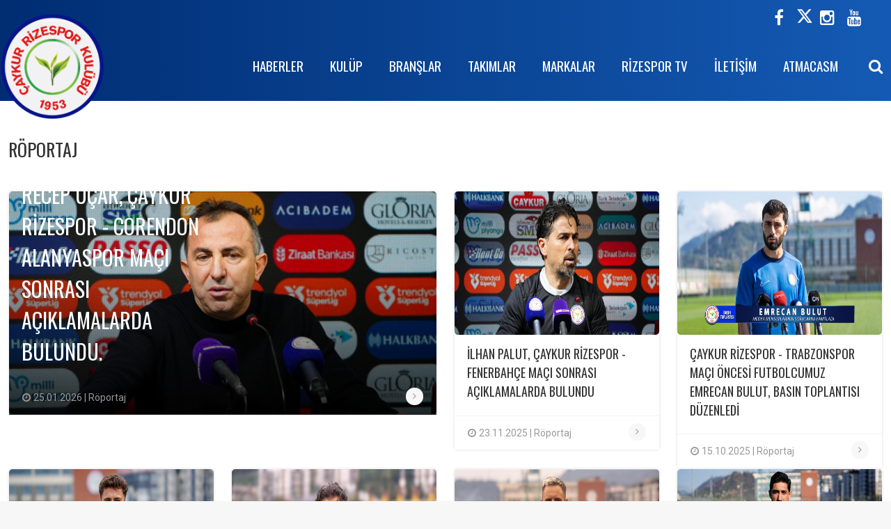

--- FILE ---
content_type: text/html; charset=UTF-8
request_url: https://www.caykurrizespor.org.tr/Haber/Kategori/Roportaj.html
body_size: 4837
content:

<!DOCTYPE html>
<html lang="tr">

<head>
    <meta charset="utf-8">
    <meta http-equiv="X-UA-Compatible" content="IE=edge">
    <meta name="viewport" content="width=device-width, initial-scale=1">

	<title>Röportaj</title>
	<meta name="description" content="Röportaj" />
	<meta name="keywords" content="Röportaj" />
	<meta name="news_keywords" content="Röportaj" />
	<link rel="shortcut icon" href="https://www.caykurrizespor.org.tr/Tema/images/favicon.ico">
	<meta name="content-language" content="tr-TR" />


	<meta property="og:site_name" 		   content="caykurrizespor.org.tr">
	<meta property="og:url"                content="https://www.caykurrizespor.org.tr/Haber/Kategori/Roportaj.html" />
	<meta property="og:type"               content="website" />
	<meta property="og:title"              content="Röportaj" />
	<meta property="og:description"        content="Röportaj" />
	<meta property="og:image"              content="https://www.caykurrizespor.org.tr/Arsiv/Sistem/2021/07/23/1627035358.jpg" />
	<meta property="fb:app_id" 			   content="361037704438612" />


	<meta name="twitter:card" content="Röportaj">
	<meta name="twitter:url" content="https://www.caykurrizespor.org.tr/Haber/Kategori/Roportaj.html">
	<meta name="twitter:description" content="Röportaj">
	<meta name="twitter:image" content="https://www.caykurrizespor.org.tr/Arsiv/Sistem/2021/07/23/1627035358.jpg">
	<link rel="canonical" href="https://www.caykurrizespor.org.tr/Haber/Kategori/Roportaj.html" />

	<meta property="og:type" content="website" />
	<meta property="og:url" content="https://www.caykurrizespor.org.tr/" />
	<meta http-equiv="refresh" content="600" />

	<meta name="dc.language" content="tr">
	<meta name="dc.source" content="https://www.caykurrizespor.org.tr/Haber/Kategori/Roportaj.html">
	<meta name="dc.title" content="Röportaj">
	<meta name="dc.keywords" content="Röportaj">
	<meta name="dc.description" content="Röportaj">



    <link href="https://www.caykurrizespor.org.tr/Tema/css/bootstrap.css" rel="stylesheet">
    <link href="https://www.caykurrizespor.org.tr/Tema/css/font-awesome.css" rel="stylesheet">
    <link href="https://www.caykurrizespor.org.tr/Tema/css/style.css" rel="stylesheet">
    <link href="https://www.caykurrizespor.org.tr/Tema/css/owl.carousel.css" rel="stylesheet">
    <link href="https://www.caykurrizespor.org.tr/Tema/css/color.css" rel="stylesheet">
    <link href="https://www.caykurrizespor.org.tr/Tema/css/dl-menu.css" rel="stylesheet">
    <link href="https://www.caykurrizespor.org.tr/Tema/css/flexslider.css" rel="stylesheet">
    <link href="https://www.caykurrizespor.org.tr/Tema/css/prettyphoto.css" rel="stylesheet">
    <link href="https://www.caykurrizespor.org.tr/Tema/css/responsive.css" rel="stylesheet">

	<script src="https://www.caykurrizespor.org.tr/Tema/script/jquery.js"></script>

    <!-- HTML5 shim and Respond.js for IE8 support of HTML5 elements and media queries -->
    <!-- WARNING: Respond.js doesn't work if you view the page via file:// -->
    <!--[if lt IE 9]>
      <script src="https://oss.maxcdn.com/html5shiv/3.7.2/html5shiv.min.js"></script>
      <script src="https://oss.maxcdn.com/respond/1.4.2/respond.min.js"></script>
    <![endif]-->
</head>

<body>

<div class="ec-main-wrapper">

        <header id="ec-header">

            <div class="ec-main-navsection">
                <div class="container">

					<div class="ec-top-strip mobilhide">
						<div class="container">
							<div class="row">
								<div class="col-md-12">
									<ul class="ec-strip-info">
										<li><a target="_blank" href="https://www.facebook.com/CRizesporAS/?locale=tr_TR"><i class="fa fa-facebook"></i></a></li>
										<li><a target="_blank" href="https://x.com/CRizesporAS"><svg xmlns="http://www.w3.org/2000/svg" height="1em" viewBox="0 0 512 512"><style>svg{fill:#ffffff}</style><path d="M389.2 48h70.6L305.6 224.2 487 464H345L233.7 318.6 106.5 464H35.8L200.7 275.5 26.8 48H172.4L272.9 180.9 389.2 48zM364.4 421.8h39.1L151.1 88h-42L364.4 421.8z"/></svg></a></li>
										<li><a target="_blank" href="https://www.instagram.com/crizesporas/?hl=tr"><i class="fa fa-instagram"></i></a></li>
										<li><a target="_blank" href="https://www.youtube.com/@CRizesporAS"><i class="fa fa-youtube"></i></a></li>
									</ul>
								</div>
							</div>
						</div>
					</div><a href="https://www.caykurrizespor.org.tr/" class="ec-logo"><img src="https://www.caykurrizespor.org.tr/Arsiv/Sistem/2021/07/23/1627035358.jpg" alt="Çaykur Rizespor Kulübü Resmi Web Sitesi – Official Website"></a>
                    <div class="ec-right-section">
                        <nav class="ec-navigation">
                            <ul>
                                <li><a href="javascript:;">HABERLER</a>
                                    <ul class="as-dropdown"><li><a href="https://www.caykurrizespor.org.tr/Haber/Kategori/Caykur-Rizespor.html">Çaykur Rizespor</a></li><li><a href="https://www.caykurrizespor.org.tr/Haber/Kategori/Alt-Yapi.html">Alt Yapı</a></li><li><a href="https://www.caykurrizespor.org.tr/Haber/Kategori/Duyurular.html">Duyurular</a></li><li><a href="https://www.caykurrizespor.org.tr/Haber/Kategori/Roportaj.html">Röportaj</a></li><li><a href="https://www.caykurrizespor.org.tr/Haber/Kategori/Amator-Branslar.html">Amatör Branşlar</a></li></ul>
                                </li>
                                <li><a href="javascript:;">KULÜP</a>
                                    <ul class="as-dropdown">
										<li><a href="https://www.caykurrizespor.org.tr/ASYonetimKurulu.html">Yönetim Kurulu</a></li><li><a href="https://www.caykurrizespor.org.tr/icerik/Kalite-Belgemiz-226.html">Kalite Belgemiz</a></li><li><a href="https://www.caykurrizespor.org.tr/icerik/Kalite-Politikamiz-225.html">Kalite Politikamız</a></li><li><a href="https://www.caykurrizespor.org.tr/icerik/Tuzuk-6.html">Tüzük</a></li><li><a href="https://www.caykurrizespor.org.tr/icerik/Tarihce-9.html">Tarihçe</a></li><li><a href="https://www.caykurrizespor.org.tr/icerik/CAYKUR-Didi-Stadyumu-52.html">Çaykur Didi Stadyumu</a></li><li><a href="https://www.caykurrizespor.org.tr/icerik/Tesislerimiz-7.html">Tesislerimiz</a></li><li><a href="https://www.caykurrizespor.org.tr/icerik/Baskanlarimiz-108.html">Başkanlarımız</a></li><li><a href="https://www.caykurrizespor.org.tr/icerik/Kurumsal-Kimlik-230.html">Kurumsal Kimlik</a></li></ul>
                                </li>
                                <li><a href="javascript:;">BRANŞLAR</a>
                                    <ul class="as-dropdown"><li><a href="https://www.caykurrizespor.org.tr/icerik/Gecmisten-Gunumuze-Caykur-Rizespor-Amator-Dallar-229.html">Amatör Dallar</a></li><li><a href="https://www.caykurrizespor.org.tr/icerik/Yuzme-185.html">Yüzme</a></li><li><a href="https://www.caykurrizespor.org.tr/icerik/Yelken-186.html">Yelken</a></li><li><a href="https://www.caykurrizespor.org.tr/icerik/Tenis-187.html">Tenis</a></li><li><a href="https://www.caykurrizespor.org.tr/icerik/Okculuk-188.html">Okçuluk</a></li><li><a href="https://www.caykurrizespor.org.tr/icerik/Masa-Tenisi-189.html">Masa Tenisi</a></li><li><a href="https://www.caykurrizespor.org.tr/icerik/Rafting-190.html">Rafting</a></li><li><a href="https://www.caykurrizespor.org.tr/icerik/Kano-191.html">Kano</a></li><li><a href="https://www.caykurrizespor.org.tr/icerik/Judo-192.html">Judo</a></li><li><a href="https://www.caykurrizespor.org.tr/icerik/Hentbol-193.html">Hentbol</a></li><li><a href="https://www.caykurrizespor.org.tr/icerik/Halter-195.html">Halter</a></li><li><a href="https://www.caykurrizespor.org.tr/icerik/Dagcilik-196.html">Dağcılık</a></li><li><a href="https://www.caykurrizespor.org.tr/icerik/Boks-197.html">Boks</a></li><li><a href="https://www.caykurrizespor.org.tr/icerik/Basketbol-198.html">Basketbol</a></li><li><a href="https://www.caykurrizespor.org.tr/icerik/Badminton-199.html">Badminton</a></li><li><a href="https://www.caykurrizespor.org.tr/icerik/Atletizim-200.html">Atletizim</a></li><li><a href="https://www.caykurrizespor.org.tr/icerik/Voleybol-208.html">Voleybol</a></li><li><a href="https://www.caykurrizespor.org.tr/icerik/Karate-209.html">Karate</a></li><li><a href="https://www.caykurrizespor.org.tr/icerik/Satranc-210.html">Satranç</a></li><li><a href="https://www.caykurrizespor.org.tr/icerik/Kick-Boks-212.html">Kick-Boks</a></li><li><a href="https://www.caykurrizespor.org.tr/icerik/Bisiklet-213.html">Bisiklet</a></li><li><a href="https://www.caykurrizespor.org.tr/icerik/E-SPOR-227.html">E-SPOR</a></li></ul>
                                </li>
                                <li><a href="javascript:;">TAKIMLAR</a>
                                    <ul class="as-dropdown">
										<li><a href="https://www.caykurrizespor.org.tr/Teknik-Kadro.html">Teknik Kadro</a></li>
										<li><a href="https://www.caykurrizespor.org.tr/A-Takimimiz.html">A Takımımız</a></li>
										</ul>
                                </li>
                                <li><a href="javascript:;">MARKALAR</a>
                                    <ul class="as-dropdown">
                                         <li><a target="_blank" href="https://www.atmacasm.com">AtmacaSM</a></li>
                                    </ul>
                                </li>
                                <li><a href="https://www.caykurrizespor.org.tr/Video">RİZESPOR TV</a></li>
                                <li><a href="https://www.caykurrizespor.org.tr/iletisim">İLETİŞİM</a></li>
                                <li><a target="_blank" href="https://www.atmacasm.com">AtmacaSM</a></li>
                            </ul>
                        </nav>


                        <div id="as-menu" class="as-menuwrapper">
                            <i class="fa fa-bars as-trigger"></i>
                            <ul class="as-menu">
                            <li><a href="javascript:;">HABERLER</a>
                                <ul class="as-submenu"><li><a href="https://www.caykurrizespor.org.tr/Haber/Kategori/Caykur-Rizespor.html">Çaykur Rizespor</a></li><li><a href="https://www.caykurrizespor.org.tr/Haber/Kategori/Alt-Yapi.html">Alt Yapı</a></li><li><a href="https://www.caykurrizespor.org.tr/Haber/Kategori/Duyurular.html">Duyurular</a></li><li><a href="https://www.caykurrizespor.org.tr/Haber/Kategori/Roportaj.html">Röportaj</a></li><li><a href="https://www.caykurrizespor.org.tr/Haber/Kategori/Amator-Branslar.html">Amatör Branşlar</a></li></ul>
                            </li>
                            <li><a href="javascript:;">KULÜP</a>
                                <ul class="as-submenu">
                <li><a href="https://www.caykurrizespor.org.tr/ASYonetimKurulu.html">A.Ş. Yönetim Kurulu</a></li>
                <li><a href="https://www.caykurrizespor.org.tr/DernekYonetimKurulu.html">Dernek Yönetim Kurulu</a></li><li><a href="https://www.caykurrizespor.org.tr/icerik/Kalite-Belgemiz-226.html">Kalite Belgemiz</a></li><li><a href="https://www.caykurrizespor.org.tr/icerik/Kalite-Politikamiz-225.html">Kalite Politikamız</a></li><li><a href="https://www.caykurrizespor.org.tr/icerik/Tuzuk-6.html">Tüzük</a></li><li><a href="https://www.caykurrizespor.org.tr/icerik/Tarihce-9.html">Tarihçe</a></li><li><a href="https://www.caykurrizespor.org.tr/icerik/CAYKUR-Didi-Stadyumu-52.html">Çaykur Didi Stadyumu</a></li><li><a href="https://www.caykurrizespor.org.tr/icerik/Tesislerimiz-7.html">Tesislerimiz</a></li><li><a href="https://www.caykurrizespor.org.tr/icerik/Baskanlarimiz-108.html">Başkanlarımız</a></li><li><a href="https://www.caykurrizespor.org.tr/icerik/Kurumsal-Kimlik-230.html">Kurumsal Kimlik</a></li></ul>
                            </li>
                            <li><a href="javascript:;">BRANŞLAR</a>
                                <ul class="as-submenu"><li><a href="https://www.caykurrizespor.org.tr/icerik/Gecmisten-Gunumuze-Caykur-Rizespor-Amator-Dallar-229.html">Amatör Dallar</a></li><li><a href="https://www.caykurrizespor.org.tr/icerik/Yuzme-185.html">Yüzme</a></li><li><a href="https://www.caykurrizespor.org.tr/icerik/Yelken-186.html">Yelken</a></li><li><a href="https://www.caykurrizespor.org.tr/icerik/Tenis-187.html">Tenis</a></li><li><a href="https://www.caykurrizespor.org.tr/icerik/Okculuk-188.html">Okçuluk</a></li><li><a href="https://www.caykurrizespor.org.tr/icerik/Masa-Tenisi-189.html">Masa Tenisi</a></li><li><a href="https://www.caykurrizespor.org.tr/icerik/Rafting-190.html">Rafting</a></li><li><a href="https://www.caykurrizespor.org.tr/icerik/Kano-191.html">Kano</a></li><li><a href="https://www.caykurrizespor.org.tr/icerik/Judo-192.html">Judo</a></li><li><a href="https://www.caykurrizespor.org.tr/icerik/Hentbol-193.html">Hentbol</a></li><li><a href="https://www.caykurrizespor.org.tr/icerik/Halter-195.html">Halter</a></li><li><a href="https://www.caykurrizespor.org.tr/icerik/Dagcilik-196.html">Dağcılık</a></li><li><a href="https://www.caykurrizespor.org.tr/icerik/Boks-197.html">Boks</a></li><li><a href="https://www.caykurrizespor.org.tr/icerik/Basketbol-198.html">Basketbol</a></li><li><a href="https://www.caykurrizespor.org.tr/icerik/Badminton-199.html">Badminton</a></li><li><a href="https://www.caykurrizespor.org.tr/icerik/Atletizim-200.html">Atletizim</a></li><li><a href="https://www.caykurrizespor.org.tr/icerik/Voleybol-208.html">Voleybol</a></li><li><a href="https://www.caykurrizespor.org.tr/icerik/Karate-209.html">Karate</a></li><li><a href="https://www.caykurrizespor.org.tr/icerik/Satranc-210.html">Satranç</a></li><li><a href="https://www.caykurrizespor.org.tr/icerik/Kick-Boks-212.html">Kick-Boks</a></li><li><a href="https://www.caykurrizespor.org.tr/icerik/Bisiklet-213.html">Bisiklet</a></li><li><a href="https://www.caykurrizespor.org.tr/icerik/E-SPOR-227.html">E-SPOR</a></li></ul>
                            </li>
                            <li><a href="javascript:;">TAKIMLAR</a>
                                <ul class="as-submenu">
                <li><a href="https://www.caykurrizespor.org.tr/Teknik-Kadro.html">Teknik Kadro</a></li>
                <li><a href="https://www.caykurrizespor.org.tr/A-Takimimiz.html">A Takımımız</a></li>
                </ul>
                            </li>
                            <li><a href="javascript:;">MARKALAR</a>
                                <ul class="as-submenu">
                                     <li><a target="_blank" href="https://www.atmacasm.com">AtmacaSM</a></li>
                                </ul>
                            </li>
                            <li><a href="https://www.caykurrizespor.org.tr/Video">RİZESPOR TV</a></li>
                            <li><a href="https://www.caykurrizespor.org.tr/iletisim">İLETİŞİM</a></li>
                            <li><a target="_blank" href="https://www.bitexen.com/instant/market/TRY?utm_source=RizesporWeb&utm_medium=RizesporWeb-Banner&utm_campaign=Rizespor&ref=rize">RIZE AL/SAT</a></li>
                            </ul>
                        </div>


                        <ul class="ec-user-section">
                            <li><a href="#" class="ec-search-popup-btn"><i class="fa fa-search"></i></a>
                                <form class="ec-search-popup" methot="GET" action="https://www.caykurrizespor.org.tr/Arama.html">
                                    <input type="text" name="q" value="Aramak istediğiniz kelimeyi yazın" onblur="if(this.value == '') { this.value ='Aramak istediğiniz kelimeyi yazın'; }" onfocus="if(this.value =='Aramak istediğiniz kelimeyi yazın') { this.value = ''; }">
                                    <input type="submit" value="">
                                    <i class="fa fa-search"></i>
                                </form>
                            </li>
                        </ul>
                    </div>
                </div>
            </div>

        </header>
<div class="ec-main-content icsayfa">
		<div class="ec-main-section blog-grid-full">
                <div class="container">
                    <div class="row">
                        <div class="col-md-12">
                            <div class="ec-simple-title">
                                <h2>Röportaj</h2>
                            </div>
                        </div>
                        <div class="col-md-12">
                            <div class="ec-blog ec-blog-grid Haberler">
                               
								
								<div class="tab-content">
									<div class="tab-pane active" id="contacts">
										<ul class="row"><li class="col-xs-12 col-sm-12 col-lg-6">
													<div class="ec-blog-wrap HaberSol">
														<figure>
															<a href="https://www.caykurrizespor.org.tr/Haber/Recep-Ucar-Caykur-Rizespor-Corendon-Alanyaspor-maçi-sonrasi-açiklamalarda-bulundu-6256.html"><img loading="lazy" src="https://www.caykurrizespor.org.tr/Arsiv/Haber/2026/01/25/1769365241.jpg" alt="Recep Uçar, Çaykur Rizespor - Corendon Alanyaspor maçı sonrası açıklamalarda bulundu."></a></figure>
														<div class="ec-blog-text">
															<h2><a href="https://www.caykurrizespor.org.tr/Haber/Recep-Ucar-Caykur-Rizespor-Corendon-Alanyaspor-maçi-sonrasi-açiklamalarda-bulundu-6256.html">Recep Uçar, Çaykur Rizespor - Corendon Alanyaspor maçı sonrası açıklamalarda bulundu.</a></h2>
															<div class="ec-grid-time mobilhide">
																<span><i class="fa fa-clock-o"></i>25.01.2026 | Röportaj</span>
																<a href="https://www.caykurrizespor.org.tr/Haber/Recep-Ucar-Caykur-Rizespor-Corendon-Alanyaspor-maçi-sonrasi-açiklamalarda-bulundu-6256.html" class="fa fa-angle-right"></a>
															</div>
														</div>
													</div>
												</li><li class="col-xs-12 col-sm-6 col-lg-3 post">
													<div class="ec-blog-wrap">
														<figure>
															<a href="https://www.caykurrizespor.org.tr/Haber/İlhan-Palut-Caykur-Rizespor-Fenerbahce-maçi-sonrasi-açiklamalarda-bulundu-6218.html"><img loading="lazy" src="https://www.caykurrizespor.org.tr/Arsiv/Haber/2025/11/23/1763931385.jpg" alt="İlhan Palut, Çaykur Rizespor - Fenerbahçe maçı sonrası açıklamalarda bulundu"></a></figure>
														<div class="ec-blog-text">
															<h2><a href="https://www.caykurrizespor.org.tr/Haber/İlhan-Palut-Caykur-Rizespor-Fenerbahce-maçi-sonrasi-açiklamalarda-bulundu-6218.html">İlhan Palut, Çaykur Rizespor - Fenerbahçe maçı sonrası açıklamalarda bulundu</a></h2>
															<div class="ec-grid-time mobilhide">
																<span><i class="fa fa-clock-o"></i>23.11.2025 | Röportaj</span>
																<a href="https://www.caykurrizespor.org.tr/Haber/İlhan-Palut-Caykur-Rizespor-Fenerbahce-maçi-sonrasi-açiklamalarda-bulundu-6218.html" class="fa fa-angle-right"></a>
															</div>
														</div>
													</div>
												</li><li class="col-xs-12 col-sm-6 col-lg-3 post">
													<div class="ec-blog-wrap">
														<figure>
															<a href="https://www.caykurrizespor.org.tr/Haber/Caykur-Rizespor-Trabzonspor-maci-oncesi-futbolcumuz-Emrecan-Bulut-basin-toplantisi-duzenledi-6201.html"><img loading="lazy" src="https://www.caykurrizespor.org.tr/Arsiv/Haber/2025/10/15/1760522172.jpg" alt="Çaykur Rizespor - Trabzonspor maçı öncesi futbolcumuz Emrecan Bulut, basın toplantısı düzenledi"></a></figure>
														<div class="ec-blog-text">
															<h2><a href="https://www.caykurrizespor.org.tr/Haber/Caykur-Rizespor-Trabzonspor-maci-oncesi-futbolcumuz-Emrecan-Bulut-basin-toplantisi-duzenledi-6201.html">Çaykur Rizespor - Trabzonspor maçı öncesi futbolcumuz Emrecan Bulut, basın toplantısı düzenledi</a></h2>
															<div class="ec-grid-time mobilhide">
																<span><i class="fa fa-clock-o"></i>15.10.2025 | Röportaj</span>
																<a href="https://www.caykurrizespor.org.tr/Haber/Caykur-Rizespor-Trabzonspor-maci-oncesi-futbolcumuz-Emrecan-Bulut-basin-toplantisi-duzenledi-6201.html" class="fa fa-angle-right"></a>
															</div>
														</div>
													</div>
												</li><li class="col-xs-12 col-sm-6 col-lg-3 post">
													<div class="ec-blog-wrap">
														<figure>
															<a href="https://www.caykurrizespor.org.tr/Haber/Mithat-Pala-duzenlenen-basin-toplantisinda-medya-mensuplarinin-sorularini-yanitladi-6195.html"><img loading="lazy" src="https://www.caykurrizespor.org.tr/Arsiv/Haber/2025/09/25/1758797345.jpg" alt="Mithat Pala, düzenlenen basın toplantısında medya mensuplarının sorularını yanıtladı."></a></figure>
														<div class="ec-blog-text">
															<h2><a href="https://www.caykurrizespor.org.tr/Haber/Mithat-Pala-duzenlenen-basin-toplantisinda-medya-mensuplarinin-sorularini-yanitladi-6195.html">Mithat Pala, düzenlenen basın toplantısında medya mensuplarının sorularını yanıtladı.</a></h2>
															<div class="ec-grid-time mobilhide">
																<span><i class="fa fa-clock-o"></i>25.09.2025 | Röportaj</span>
																<a href="https://www.caykurrizespor.org.tr/Haber/Mithat-Pala-duzenlenen-basin-toplantisinda-medya-mensuplarinin-sorularini-yanitladi-6195.html" class="fa fa-angle-right"></a>
															</div>
														</div>
													</div>
												</li><li class="col-xs-12 col-sm-6 col-lg-3 post">
													<div class="ec-blog-wrap">
														<figure>
															<a href="https://www.caykurrizespor.org.tr/Haber/Teknik-direktorumuz-Ilhan-Palut-yeni-sezon-oncesi-degerlendirmelerde-bulundu-6170.html"><img loading="lazy" src="https://www.caykurrizespor.org.tr/Arsiv/Haber/2025/08/06/1754473224.jpg" alt="Teknik direktörümüz İlhan Palut, yeni sezon öncesi değerlendirmelerde bulundu."></a></figure>
														<div class="ec-blog-text">
															<h2><a href="https://www.caykurrizespor.org.tr/Haber/Teknik-direktorumuz-Ilhan-Palut-yeni-sezon-oncesi-degerlendirmelerde-bulundu-6170.html">Teknik direktörümüz İlhan Palut, yeni sezon öncesi değerlendirmelerde bulundu.</a></h2>
															<div class="ec-grid-time mobilhide">
																<span><i class="fa fa-clock-o"></i>06.08.2025 | Röportaj</span>
																<a href="https://www.caykurrizespor.org.tr/Haber/Teknik-direktorumuz-Ilhan-Palut-yeni-sezon-oncesi-degerlendirmelerde-bulundu-6170.html" class="fa fa-angle-right"></a>
															</div>
														</div>
													</div>
												</li><li class="col-xs-12 col-sm-6 col-lg-3 post">
													<div class="ec-blog-wrap">
														<figure>
															<a href="https://www.caykurrizespor.org.tr/Haber/Casper-Hojer-duzenlenen-basin-toplantisinda-medya-mensuplarinin-sorularini-yanitladi-6169.html"><img loading="lazy" src="https://www.caykurrizespor.org.tr/Arsiv/Haber/2025/08/05/1754414774.jpg" alt="Casper Hojer, düzenlenen basın toplantısında medya mensuplarının sorularını yanıtladı."></a></figure>
														<div class="ec-blog-text">
															<h2><a href="https://www.caykurrizespor.org.tr/Haber/Casper-Hojer-duzenlenen-basin-toplantisinda-medya-mensuplarinin-sorularini-yanitladi-6169.html">Casper Hojer, düzenlenen basın toplantısında medya mensuplarının sorularını yanıtladı.</a></h2>
															<div class="ec-grid-time mobilhide">
																<span><i class="fa fa-clock-o"></i>05.08.2025 | Röportaj</span>
																<a href="https://www.caykurrizespor.org.tr/Haber/Casper-Hojer-duzenlenen-basin-toplantisinda-medya-mensuplarinin-sorularini-yanitladi-6169.html" class="fa fa-angle-right"></a>
															</div>
														</div>
													</div>
												</li><li class="col-xs-12 col-sm-6 col-lg-3 post">
													<div class="ec-blog-wrap">
														<figure>
															<a href="https://www.caykurrizespor.org.tr/Haber/BERKAY-OZCAN-BASIN-TOPLANTISI-6099.html"><img loading="lazy" src="https://www.caykurrizespor.org.tr/Arsiv/Haber/2025/03/12/1741784236.jpg" alt="BERKAY ÖZCAN BASIN TOPLANTISI"></a></figure>
														<div class="ec-blog-text">
															<h2><a href="https://www.caykurrizespor.org.tr/Haber/BERKAY-OZCAN-BASIN-TOPLANTISI-6099.html">BERKAY ÖZCAN BASIN TOPLANTISI</a></h2>
															<div class="ec-grid-time mobilhide">
																<span><i class="fa fa-clock-o"></i>12.03.2025 | Röportaj</span>
																<a href="https://www.caykurrizespor.org.tr/Haber/BERKAY-OZCAN-BASIN-TOPLANTISI-6099.html" class="fa fa-angle-right"></a>
															</div>
														</div>
													</div>
												</li><li class="col-xs-12 col-sm-6 col-lg-3 post">
													<div class="ec-blog-wrap">
														<figure>
															<a href="https://www.caykurrizespor.org.tr/Haber/SAMET-AKAYDIN-BASIN-TOPLANTISI-6093.html"><img loading="lazy" src="https://www.caykurrizespor.org.tr/Arsiv/Haber/2025/03/05/1741182815.jpg" alt="SAMET AKAYDİN BASIN TOPLANTISI"></a></figure>
														<div class="ec-blog-text">
															<h2><a href="https://www.caykurrizespor.org.tr/Haber/SAMET-AKAYDIN-BASIN-TOPLANTISI-6093.html">SAMET AKAYDİN BASIN TOPLANTISI</a></h2>
															<div class="ec-grid-time mobilhide">
																<span><i class="fa fa-clock-o"></i>05.03.2025 | Röportaj</span>
																<a href="https://www.caykurrizespor.org.tr/Haber/SAMET-AKAYDIN-BASIN-TOPLANTISI-6093.html" class="fa fa-angle-right"></a>
															</div>
														</div>
													</div>
												</li><li class="col-xs-12 col-sm-6 col-lg-3 post">
													<div class="ec-blog-wrap">
														<figure>
															<a href="https://www.caykurrizespor.org.tr/Haber/Milletvekili-Muhammet-Avci-ve-Baskanimiz-Ibrahim-Turgut-idmani-ziyaret-etti-5964.html"><img loading="lazy" src="https://www.caykurrizespor.org.tr/Arsiv/Haber/2024/08/29/1724951309.jpg" alt="Milletvekili Muhammet Avcı ve Başkanımız İbrahim Turgut, idmanı ziyaret etti"></a></figure>
														<div class="ec-blog-text">
															<h2><a href="https://www.caykurrizespor.org.tr/Haber/Milletvekili-Muhammet-Avci-ve-Baskanimiz-Ibrahim-Turgut-idmani-ziyaret-etti-5964.html">Milletvekili Muhammet Avcı ve Başkanımız İbrahim Turgut, idmanı ziyaret etti</a></h2>
															<div class="ec-grid-time mobilhide">
																<span><i class="fa fa-clock-o"></i>29.08.2024 | Röportaj</span>
																<a href="https://www.caykurrizespor.org.tr/Haber/Milletvekili-Muhammet-Avci-ve-Baskanimiz-Ibrahim-Turgut-idmani-ziyaret-etti-5964.html" class="fa fa-angle-right"></a>
															</div>
														</div>
													</div>
												</li><li class="col-xs-12 col-sm-6 col-lg-3 post">
													<div class="ec-blog-wrap">
														<figure>
															<a href="https://www.caykurrizespor.org.tr/Haber/Akintola-Fenerbahce-macini-degerlendirdi-5955.html"><img loading="lazy" src="https://www.caykurrizespor.org.tr/Arsiv/Haber/2024/08/21/1724242326.jpg" alt="Akintola; Fenerbahçe maçını değerlendirdi"></a></figure>
														<div class="ec-blog-text">
															<h2><a href="https://www.caykurrizespor.org.tr/Haber/Akintola-Fenerbahce-macini-degerlendirdi-5955.html">Akintola; Fenerbahçe maçını değerlendirdi</a></h2>
															<div class="ec-grid-time mobilhide">
																<span><i class="fa fa-clock-o"></i>21.08.2024 | Röportaj</span>
																<a href="https://www.caykurrizespor.org.tr/Haber/Akintola-Fenerbahce-macini-degerlendirdi-5955.html" class="fa fa-angle-right"></a>
															</div>
														</div>
													</div>
												</li><li class="col-xs-12 col-sm-6 col-lg-3 post">
													<div class="ec-blog-wrap">
														<figure>
															<a href="https://www.caykurrizespor.org.tr/Haber/Baskanimiz-Ibrahim-Turgut-sezon-degerlendirmesinde-bulundu-5951.html"><img loading="lazy" src="https://www.caykurrizespor.org.tr/Arsiv/Haber/2024/08/20/1724146155.png" alt="Başkanımız İbrahim Turgut, sezon değerlendirmesinde bulundu:"></a></figure>
														<div class="ec-blog-text">
															<h2><a href="https://www.caykurrizespor.org.tr/Haber/Baskanimiz-Ibrahim-Turgut-sezon-degerlendirmesinde-bulundu-5951.html">Başkanımız İbrahim Turgut, sezon değerlendirmesinde bulundu:</a></h2>
															<div class="ec-grid-time mobilhide">
																<span><i class="fa fa-clock-o"></i>20.08.2024 | Röportaj</span>
																<a href="https://www.caykurrizespor.org.tr/Haber/Baskanimiz-Ibrahim-Turgut-sezon-degerlendirmesinde-bulundu-5951.html" class="fa fa-angle-right"></a>
															</div>
														</div>
													</div>
												</li><li class="col-xs-12 col-sm-6 col-lg-3 post">
													<div class="ec-blog-wrap">
														<figure>
															<a href="https://www.caykurrizespor.org.tr/Haber/Gokhan-Akkan-Basin-Toplantisi-5938.html"><img loading="lazy" src="https://www.caykurrizespor.org.tr/Arsiv/Haber/2024/08/07/1723030671.png" alt="Gökhan Akkan Basın Toplantısı"></a></figure>
														<div class="ec-blog-text">
															<h2><a href="https://www.caykurrizespor.org.tr/Haber/Gokhan-Akkan-Basin-Toplantisi-5938.html">Gökhan Akkan Basın Toplantısı</a></h2>
															<div class="ec-grid-time mobilhide">
																<span><i class="fa fa-clock-o"></i>07.08.2024 | Röportaj</span>
																<a href="https://www.caykurrizespor.org.tr/Haber/Gokhan-Akkan-Basin-Toplantisi-5938.html" class="fa fa-angle-right"></a>
															</div>
														</div>
													</div>
												</li><li class="col-xs-12 col-sm-6 col-lg-3 post">
													<div class="ec-blog-wrap">
														<figure>
															<a href="https://www.caykurrizespor.org.tr/Haber/BASIN-TOPLANTISI-5501.html"><img loading="lazy" src="https://www.caykurrizespor.org.tr/Arsiv/Haber/2023/01/18/1674033810.png" alt="BASIN TOPLANTISI"></a></figure>
														<div class="ec-blog-text">
															<h2><a href="https://www.caykurrizespor.org.tr/Haber/BASIN-TOPLANTISI-5501.html">BASIN TOPLANTISI</a></h2>
															<div class="ec-grid-time mobilhide">
																<span><i class="fa fa-clock-o"></i>18.01.2023 | Röportaj</span>
																<a href="https://www.caykurrizespor.org.tr/Haber/BASIN-TOPLANTISI-5501.html" class="fa fa-angle-right"></a>
															</div>
														</div>
													</div>
												</li><li class="col-xs-12 col-sm-6 col-lg-3 post">
													<div class="ec-blog-wrap">
														<figure>
															<a href="https://www.caykurrizespor.org.tr/Haber/YANNICK-BOLASIE-BASIN-TOPLANTISI-5458.html"><img loading="lazy" src="https://www.caykurrizespor.org.tr/Arsiv/Haber/2022/12/03/1670065978.jpg" alt="YANNICK BOLASIE BASIN TOPLANTISI"></a></figure>
														<div class="ec-blog-text">
															<h2><a href="https://www.caykurrizespor.org.tr/Haber/YANNICK-BOLASIE-BASIN-TOPLANTISI-5458.html">YANNICK BOLASIE BASIN TOPLANTISI</a></h2>
															<div class="ec-grid-time mobilhide">
																<span><i class="fa fa-clock-o"></i>03.12.2022 | Röportaj</span>
																<a href="https://www.caykurrizespor.org.tr/Haber/YANNICK-BOLASIE-BASIN-TOPLANTISI-5458.html" class="fa fa-angle-right"></a>
															</div>
														</div>
													</div>
												</li><li class="col-xs-12 col-sm-6 col-lg-3 post">
													<div class="ec-blog-wrap">
														<figure>
															<a href="https://www.caykurrizespor.org.tr/Haber/Caykur-Rizespor-Basin-Toplantisi-30062020-4740.html"><img loading="lazy" src="https://www.caykurrizespor.org.tr/Arsiv/Haber/2020/06/30/Resim_1593522920.jpg" alt="Çaykur Rizespor Basın Toplantısı - 30.06.2020"></a></figure>
														<div class="ec-blog-text">
															<h2><a href="https://www.caykurrizespor.org.tr/Haber/Caykur-Rizespor-Basin-Toplantisi-30062020-4740.html">Çaykur Rizespor Basın Toplantısı - 30.06.2020</a></h2>
															<div class="ec-grid-time mobilhide">
																<span><i class="fa fa-clock-o"></i>30.06.2020 | Röportaj</span>
																<a href="https://www.caykurrizespor.org.tr/Haber/Caykur-Rizespor-Basin-Toplantisi-30062020-4740.html" class="fa fa-angle-right"></a>
															</div>
														</div>
													</div>
												</li></ul>
									</div>
								</div>
								
								<a class="page_next" href="https://www.caykurrizespor.org.tr/Haber/Kategori/Roportaj.html?p=2"></a>
								
								<div class="page-load-status" style="display: none;">
								  <div class="loader-ellips infinite-scroll-request" style="display: none;">
									<span class="loader-ellips__dot"></span>
									<span class="loader-ellips__dot"></span>
									<span class="loader-ellips__dot"></span>
									<span class="loader-ellips__dot"></span>
								  </div>
								  <p class="infinite-scroll-last" style="display: none;">İçeriğin sonu</p>
								  <p class="infinite-scroll-error" style="display: none;">Yüklenecek başka sayfa yok</p>
								</div>
								
								<div class="col-xxs-24 dahafazlagoster">
						
									<div class="btn-wrapper">
											<button type="button" class="btn btn-auto btn-secondary view-more-button">Daha fazla göster<i class="fa fa-chevron-down"></i></button></div>
									</div>
						
                            </div>
                        </div>
                    </div>
                </div>
            </div>
        </div><footer id="ec-footer">

            <div class="ec-footer-widget">
                <div class="container">
                    <div class="row">
                        <aside class="widget col-xs-12 col-sm-6 col-lg-3 widget_categories">
                            <div class="ec-section-heading">
                                <h2>Haberler</h2></div>
                            <ul><ul><li><a href="https://www.caykurrizespor.org.tr/Haber/Kategori/Caykur-Rizespor.html">Çaykur Rizespor</a></li><li><a href="https://www.caykurrizespor.org.tr/Haber/Kategori/Alt-Yapi.html">Alt Yapı</a></li><li><a href="https://www.caykurrizespor.org.tr/Haber/Kategori/Duyurular.html">Duyurular</a></li><li><a href="https://www.caykurrizespor.org.tr/Haber/Kategori/Roportaj.html">Röportaj</a></li><li><a href="https://www.caykurrizespor.org.tr/Haber/Kategori/Amator-Branslar.html">Amatör Branşlar</a></li></ul><div class="collapse footer-list-collapse"><ul></ul></div></ul>
                        </aside>
						<aside class="widget col-xs-12 col-sm-6 col-lg-3 widget_categories">
                            <div class="ec-section-heading">
                                <h2>Kulüp</h2></div>
                            <ul><ul><li><a href="https://www.caykurrizespor.org.tr/ASYonetimKurulu.html">A.Ş. Yönetim Kurulu</a></li>
              <li><a href="https://www.caykurrizespor.org.tr/DernekYonetimKurulu.html">Dernek Yönetim Kurulu</a></li><li><a href="https://www.caykurrizespor.org.tr/icerik/Kalite-Belgemiz-226.html">Kalite Belgemiz</a></li><li><a href="https://www.caykurrizespor.org.tr/icerik/Kalite-Politikamiz-225.html">Kalite Politikamız</a></li><li><a href="https://www.caykurrizespor.org.tr/icerik/Tuzuk-6.html">Tüzük</a></li><li><a href="https://www.caykurrizespor.org.tr/icerik/Tarihce-9.html">Tarihçe</a></li><li><a href="https://www.caykurrizespor.org.tr/icerik/CAYKUR-Didi-Stadyumu-52.html">Çaykur Didi Stadyumu</a></li></ul><div class="collapse footer-list-collapse"><ul><li><a href="https://www.caykurrizespor.org.tr/icerik/Tesislerimiz-7.html">Tesislerimiz</a></li><li><a href="https://www.caykurrizespor.org.tr/icerik/Baskanlarimiz-108.html">Başkanlarımız</a></li><li><a href="https://www.caykurrizespor.org.tr/icerik/Kurumsal-Kimlik-230.html">Kurumsal Kimlik</a></li></ul></div></ul>
                        </aside>
						<aside class="widget col-xs-12 col-sm-6 col-lg-3 widget_categories">
                            <div class="ec-section-heading">
                                <h2>Branşlar</h2></div>
                            <ul><ul><li><a href="https://www.caykurrizespor.org.tr/icerik/Gecmisten-Gunumuze-Caykur-Rizespor-Amator-Dallar-229.html">Amatör Dallar</a></li><li><a href="https://www.caykurrizespor.org.tr/icerik/Yuzme-185.html">Yüzme</a></li><li><a href="https://www.caykurrizespor.org.tr/icerik/Yelken-186.html">Yelken</a></li><li><a href="https://www.caykurrizespor.org.tr/icerik/Tenis-187.html">Tenis</a></li><li><a href="https://www.caykurrizespor.org.tr/icerik/Okculuk-188.html">Okçuluk</a></li><li><a href="https://www.caykurrizespor.org.tr/icerik/Masa-Tenisi-189.html">Masa Tenisi</a></li><li><a href="https://www.caykurrizespor.org.tr/icerik/Rafting-190.html">Rafting</a></li></ul><div class="collapse footer-list-collapse"><ul><li><a href="https://www.caykurrizespor.org.tr/icerik/Kano-191.html">Kano</a></li><li><a href="https://www.caykurrizespor.org.tr/icerik/Judo-192.html">Judo</a></li><li><a href="https://www.caykurrizespor.org.tr/icerik/Hentbol-193.html">Hentbol</a></li><li><a href="https://www.caykurrizespor.org.tr/icerik/Halter-195.html">Halter</a></li><li><a href="https://www.caykurrizespor.org.tr/icerik/Dagcilik-196.html">Dağcılık</a></li><li><a href="https://www.caykurrizespor.org.tr/icerik/Boks-197.html">Boks</a></li><li><a href="https://www.caykurrizespor.org.tr/icerik/Basketbol-198.html">Basketbol</a></li><li><a href="https://www.caykurrizespor.org.tr/icerik/Badminton-199.html">Badminton</a></li><li><a href="https://www.caykurrizespor.org.tr/icerik/Atletizim-200.html">Atletizim</a></li><li><a href="https://www.caykurrizespor.org.tr/icerik/Voleybol-208.html">Voleybol</a></li><li><a href="https://www.caykurrizespor.org.tr/icerik/Karate-209.html">Karate</a></li><li><a href="https://www.caykurrizespor.org.tr/icerik/Satranc-210.html">Satranç</a></li><li><a href="https://www.caykurrizespor.org.tr/icerik/Kick-Boks-212.html">Kick-Boks</a></li><li><a href="https://www.caykurrizespor.org.tr/icerik/Bisiklet-213.html">Bisiklet</a></li><li><a href="https://www.caykurrizespor.org.tr/icerik/E-SPOR-227.html">E-SPOR</a></li></ul></div></ul>
                        </aside>

						<aside class="widget col-xs-12 col-sm-6 col-lg-3 widget_categories">
                            <div class="ec-section-heading">
                                <h2>Takımlarımız</h2></div><ul>	<li><a href="https://www.caykurrizespor.org.tr/Teknik-Kadro.html">Teknik Kadro</a></li>
                <li><a href="https://www.caykurrizespor.org.tr/A-Takimimiz.html">A Takımımız</a></li></ul><div class="collapse footer-list-collapse"><ul></ul></div></aside>


						<div class="col-xxs-24">

						<div class="btn-wrapper">
								<button type="button" data-toggle="collapse" data-target=".footer-list-collapse" class="btn btn-auto btn-secondary">Tümünü Gör<i class="fa fa-chevron-down"></i></button></div>
						</div>

                    </div>
                </div>
            </div>


            <div class="ec-bottom-section">
                <div class="container">
                    <div class="row">
                        <div class="col-md-5">
                            <a href="https://www.caykurrizespor.org.tr/" class="ec-footer-logo"><img src="https://www.caykurrizespor.org.tr/Arsiv/Sistem/2021/07/23/1627035358.jpg" alt="Çaykur Rizespor Kulübü Resmi Web Sitesi – Official Website"></a>
                            <div class="ec-copyright">

								<ul class="footer-bottom-list">

									<li><a href="https://www.caykurrizespor.org.tr/Sayfa/KVKK.html">K.V.K.K.</a></li>
									<li>Copyright © Çaykur Rizespor A.Ş</li>
									<li><a href="https://www.caykurrizespor.org.tr/Sayfa/Gizlilik-Bildirimi.html"> Gizlilik Bildirimi</a></li>
									<li><a rel="me" href="https://sosyal.teknofest.app/@crizesporas">@crizesporas</a></li>

								 </ul>

                            </div>
                        </div>
                        <div class="col-md-7">
                            <div class="ec-right-section">

                            </div>
                        </div>
                    </div>
                </div>
            </div>
        </footer>
    </div>

	<script>
	  var SITE_URL = "https://www.caykurrizespor.org.tr/";
	</script>
    <script src="https://www.caykurrizespor.org.tr/Tema/script/modernizr.js"></script>
    <script src="https://www.caykurrizespor.org.tr/Tema/script/bootstrap.min.js"></script>
    <script src="https://www.caykurrizespor.org.tr/Tema/script/jquery.dlmenu.js"></script>
    <script src="https://www.caykurrizespor.org.tr/Tema/script/infinite-scroll.pkgd.js"></script>
    <script src="https://www.caykurrizespor.org.tr/Tema/script/flexslider-min.js"></script>
    <script src="https://www.caykurrizespor.org.tr/Tema/script/jquery.prettyphoto.js"></script>
    <script src="https://www.caykurrizespor.org.tr/Tema/script/waypoints-min.js"></script>
    <script src="https://www.caykurrizespor.org.tr/Tema/script/owl.carousel.min.js"></script>
    <script src="https://www.caykurrizespor.org.tr/Tema/script/jquery.countdown.min.js"></script>
    <script src="https://www.caykurrizespor.org.tr/Tema/script/fitvideo.js"></script>
    <script src="https://www.caykurrizespor.org.tr/Tema/script/newsticker.js"></script>
    <script src="https://www.caykurrizespor.org.tr/Tema/script/skills.js"></script>
    <script src="https://www.caykurrizespor.org.tr/Tema/script/functions.js"></script>
    <script async src="https://pagead2.googlesyndication.com/pagead/js/adsbygoogle.js?client=ca-pub-9653992977008908"
     crossorigin="anonymous"></script>
	</body>
</html>

--- FILE ---
content_type: text/html; charset=utf-8
request_url: https://www.google.com/recaptcha/api2/aframe
body_size: 267
content:
<!DOCTYPE HTML><html><head><meta http-equiv="content-type" content="text/html; charset=UTF-8"></head><body><script nonce="_sT5xdFAyjk1clzlMTToRg">/** Anti-fraud and anti-abuse applications only. See google.com/recaptcha */ try{var clients={'sodar':'https://pagead2.googlesyndication.com/pagead/sodar?'};window.addEventListener("message",function(a){try{if(a.source===window.parent){var b=JSON.parse(a.data);var c=clients[b['id']];if(c){var d=document.createElement('img');d.src=c+b['params']+'&rc='+(localStorage.getItem("rc::a")?sessionStorage.getItem("rc::b"):"");window.document.body.appendChild(d);sessionStorage.setItem("rc::e",parseInt(sessionStorage.getItem("rc::e")||0)+1);localStorage.setItem("rc::h",'1769485262736');}}}catch(b){}});window.parent.postMessage("_grecaptcha_ready", "*");}catch(b){}</script></body></html>

--- FILE ---
content_type: text/css
request_url: https://www.caykurrizespor.org.tr/Tema/css/style.css
body_size: 14115
content:
@charset "UTF-8";

/* Googel Fonts */
@import url(https://fonts.googleapis.com/css?family=Oswald:400,300,700&subset=latin,latin-ext);
@import url(https://fonts.googleapis.com/css?family=Roboto:400,100,100italic,300,300italic,400italic,500,500italic,700,700italic,900,900italic&subset=latin,greek-ext);

* {
	margin: 0px;
	padding: 0px;
}

body {
	background-color: #f7f7f7;
	color: #999999;
	font-family: 'Roboto', sans-serif;
	font-size: 14px;
	font-weight: normal;
}
/* Title Typo */
body h1, body h2, body h3, body h4, body h5, body h6 {
	color: #333333;
	font-family: 'Oswald', sans-serif;
	font-style: normal;
	font-weight: normal;
	letter-spacing: 0px;
	line-height: 1.5;
	margin: 0px 0px 8px 0px;
	text-transform: uppercase;
}

h1 {font-size: 28px;}

h2 {font-size: 22px;}

h3 {font-size: 20px;}

h4 {font-size: 18px;}

h5 {font-size: 16px;}

h6 {font-size: 14px;}

h1 a, h2 a, h3 a, h4 a, h5 a, h6 a {color: #333333;}

p a {color: #333333;}

p {
	letter-spacing: 0.5px;
	line-height: 24px;
	margin-bottom: 10px;
 }

a {
	color: #000000;
	text-decoration: none;
 }

	a:hover, a:focus, a:active {
		outline: none;
		text-decoration: none;
	 }

ul {margin:0;padding:0;}

figure {
	margin-bottom: 6px;
	position: relative;
 }

img {
	height: auto;
	max-width: 100%;
 }

strong {color: #333333;}

iframe {
	border: none;
	float: left;
	width: 100%;
 }

/* Wordpress Defult Clasess */
.wp-caption, .wp-caption-text, .gallery-caption, .bypostauthor {}
.wp-caption.alignleft, .wp-caption.alignnone {width: 100%;}

/* Form Input Typo */
select {
	border: 1px solid #dfdfdf;
	color: #666666;
	cursor: pointer;
	display: inline-block;
	font-size: 14px;
	font-weight: 300;
	height: 40px;
	padding: 8px 12px;
	width: 100%;
	background-color: #f0eef0;
 }

label {
	color: #333333;
	display: block;
	font-weight: 400;
	margin-bottom: 10px;
 }

button {border: none;}

.taraftar-widget-frame {
	width: 100%;
	height: 382px;
    border: 1px solid #f3f3f3;
    box-shadow: 0px 0px 2px 1px #f3f3f3;
    background-color: #fff;
}

textarea, input[type="text"], input[type="password"], input[type="datetime"], input[type="datetime-local"], input[type="date"], input[type="month"], input[type="time"], input[type="week"], input[type="number"], input[type="email"], input[type="url"], input[type="search"], input[type="tel"], input[type="color"], .uneditable-input {
	-moz-box-sizing: border-box;
	-webkit-box-sizing: border-box;
	border: 1px solid #dddddd;
	box-sizing: border-box;
	color: #3d3d3d;
	display: inline-block;
	font-size: 12px;
	font-weight: 400;
	height: 35px;
	line-height: 20px;
	outline: none;
	padding: 4px 6px;
	vertical-align: middle;
 }
 input[type="submit"] { outline: none; }

form p {
	float: left;
	position: relative;
	width: 100%;
 }

	form p span i {
		color: #474747;
		left: 16px;
		position: absolute;
		top: 13px;
	 }

option {padding: 5px 15px;}

/* ThemeUnit Style's */
li {
	line-height: 28px;
	list-style: disc inside none;
 }

ul ul {margin-left: 20px;}

ol {
	float: none;
	list-style: decimal;
	padding-left: 15px;
 }

	ol ol {margin-left: 20px;}

	ol li {
		list-style: decimal;
		width: 100%;
	 }

table {
	background-color: transparent;
	max-width: 100%;
 }

th {text-align: left;}

table {
	margin-bottom: 15px;
	width: 100%;
 }

	table > thead > tr > th, table > tbody > tr > th, table > tfoot > tr > th, table > thead > tr > td, table > tbody > tr > td, table > tfoot > tr > td {
		border-top: 1px solid #dddddd;
		border: 1px solid #dddddd;
		line-height: 2.5;
		padding-left: 3px;
		text-align: center;
		vertical-align: top;
	 }

	table thead tr th {
		border-top: 1px solid #dddddd;
		text-align: center;
		text-transform: capitalize;
	 }

.table > caption + thead > tr:first-child > th, .table > colgroup + thead > tr:first-child > th, .table > thead:first-child > tr:first-child > th, .table > caption + thead > tr:first-child > td, .table > colgroup + thead > tr:first-child > td, .table > thead:first-child > tr:first-child > td {border-top: 1px solid #dddddd;}

table > thead > tr > th {
	border-bottom: 2px solid #dddddd;
	vertical-align: bottom;
 }

table > caption + thead > tr:first-child > th, table > colgroup + thead > tr:first-child > th, table > thead:first-child > tr:first-child > th, table > caption + thead > tr:first-child > td, table > colgroup + thead > tr:first-child > td, table > thead:first-child > tr:first-child > td {border-bottom: 0;}

table > tbody + tbody {border-top: 2px solid #dddddd;}

.table > thead > tr > th, .table > tbody > tr > th, .table > tfoot > tr > th, .table > thead > tr > td, .table > tbody > tr > td, .table > tfoot > tr > td {padding: 6px 10px;}

p ins {color: #999;}

dl dd {margin-left: 20px;}

address {font-style: italic;}


.loader-ellips {
  font-size: 20px; /* change size here */
  position: relative;
  width: 4em;
  height: 1em;
  margin: 10px auto;
}

.Token {
    width: 150px;
    position: relative;
    margin-top: -6px;
}
.loader-ellips__dot {
  display: block;
  width: 1em;
  height: 1em;
  border-radius: 0.5em;
  background: #555; /* change color here */
  position: absolute;
  animation-duration: 0.5s;
  animation-timing-function: ease;
  animation-iteration-count: infinite;
}

.loader-ellips__dot:nth-child(1),
.loader-ellips__dot:nth-child(2) {
  left: 0;
}
.loader-ellips__dot:nth-child(3) { left: 1.5em; }
.loader-ellips__dot:nth-child(4) { left: 3em; }

@keyframes reveal {
  from { transform: scale(0.001); }
  to { transform: scale(1); }
}

@keyframes slide {
  to { transform: translateX(1.5em) }
}

.loader-ellips__dot:nth-child(1) {
  animation-name: reveal;
}

.loader-ellips__dot:nth-child(2),
.loader-ellips__dot:nth-child(3) {
  animation-name: slide;
}

.loader-ellips__dot:nth-child(4) {
  animation-name: reveal;
  animation-direction: reverse;
}


.hidden, .visible-lg, .visible-lg-block, .visible-lg-inline, .visible-lg-inline-block, .visible-md, .visible-md-block, .visible-md-inline, .visible-md-inline-block, .visible-sm, .visible-sm-block, .visible-sm-inline, .visible-sm-inline-block, .visible-xlg, .visible-xlg-block, .visible-xlg-inline, .visible-xlg-inline-block, .visible-xs, .visible-xs-block, .visible-xs-inline, .visible-xs-inline-block, .visible-xxlg, .visible-xxlg-block, .visible-xxlg-inline, .visible-xxlg-inline-block, .visible-xxs, .visible-xxs-block, .visible-xxs-inline, .visible-xxs-inline-block {
    display: none!important;
}


.dahafazlagoster {
    display: flex;
    justify-content: center;
    margin-top: 35px;
}

.dahafazlagoster i{
    margin-left: 10px;
}

.sticky {}

.shop-grid-full {background-color: #fff;padding: 35px 0;}

.ec-main-section {
	float: left;
	width: 100%;
	position: relative;
	margin-bottom: 50px;
}
.ec-main-content {
	float: left;
	padding: 50px 0 0 0;
	width: 100%;
}
.ec-frame {
	float: left;
	width: 100%;
	margin-bottom: 30px;
}
.ec-right-section {
	float: right;
}
.ec-left-section {
	float: left;
}
.ec-sticky .ec-main-navsection {
	background: #fff;
	background: linear-gradient(to right,#002d72 0,#145ab4 100%);
	box-shadow: 0 0 10px #02337a;
	left: 0;
	position: fixed;
	top: 0;
	width: 100%;
	z-index: 9999;
}
.container {
    max-width: 1620px;
	position: relative;
}

.icsayfa .article-mobile-img {display: none;margin-bottom: 15px;}

.icsayfa {
    background-color: #fff;
}

.icsayfa .container{

}

.icsayfa .text, .icsayfa p {
    line-height: 32px;
    margin-bottom: 50px;
	font-family: Rubik,sans-serif;
    font-size: 18px;
    letter-spacing: .7px;
	color: #4d4d4c;
}

.article-social-share.top-0 {
    top: 0;
}

.article-social-share {
    position: absolute;
    top: 60px;
    left: -90px;
    padding: 0;
    margin: 0;
    list-style: none;
}

.article-social-share li {
    margin-bottom: 10px;
	list-style: none;
}

.article-social-share li a, .article-social-share li button {
    position: relative;
    display: -ms-flexbox;
    display: flex;
    -ms-flex-pack: center;
    justify-content: center;
    -ms-flex-align: center;
    align-items: center;
    width: 40px;
    height: 40px;
    background-color: #fff;
    border: 1px solid #a0a0a0;
    border-radius: 50%;
    text-decoration: none;
    transition: ease all .2s;
}

.category {
    color: #fff;
    display: table;
    padding: 7px 10px;
    margin-bottom: 15px;
    border-radius: 4px;
}

.category .item{
   margin-right: 5px;
}

.icsayfa .article-header {
    margin-bottom: 20px;
}

.category.football {
    background-color: #043673;
}

.category .icon {
    font-size: 18px;
    padding-right: 7px;
}

.category .text {
    font-size: 12px;
    font-weight: 700;
	color:#fff;
}

.icsayfa .article-header .title {
    margin: 0 0 12px;
    font-weight: 500;
    font-size: 50px;
    color: #111;
    line-height: 1.2;
}

.article-section .short-desc {
    font-size: 14px;
}


.short-desc {
    display: -ms-flexbox;
    display: flex;
    -ms-flex-flow: row;
    flex-flow: row;
    -ms-flex-align: center;
    align-items: center;
    font-size: 12px;
    opacity: .6;
    filter: alpha(opacity=60);
    overflow: hidden;
}

.short-desc .item:last-child {
    padding-right: 0;
    margin-right: 0;
    border-right: none;
}

.short-desc .item {
    float: left;
    padding-right: 12px;
    margin-right: 12px;
    border-right: 1px solid;
    line-height: 15px;
    border-color: #dbdbdb;
}

.ec-loading-section {
    position: fixed;
    left: 0px;
    top: 0px;
    background-color: rgba(255,255,255,0.98);
    width: 100%;
    height: 100%;
    z-index: 99999;
    text-align: center;
}
.ec-main-wrapper { position: relative; overflow: hidden;}
/* Header TopSection */
.ec-topsection {
	background-color: #1e1e1e;
	float: left;
	width: 100%;
}
.ec-topsection .ec-right-section {
	padding: 37px 0px 0px 0px;
}
.ec-logo {
	float: left;
	margin: 30px 0px 40px 0px;
}
.ec-social-network {
	float: left;
	margin: 8px 0px 0px 0px;
}
.ec-social-network ul li {
	float: left;
	list-style: none;
	margin-right: 11px;
}
.ec-social-network ul li a {
	float: left;
	width: 23px;
	height: 23px;
	border: 1px solid #313131;
	color: #4f4f4f;
	text-align: center;
	border-radius: 100%;
	font-size: 10px;
	padding: 5px 0px 0px 0px;
}
.ec-social-network ul li:hover a { color: #fff; }
.ec-cart {
	float: left;
	margin: 9px 0px 0px 17px;
	color: #fff;
	text-transform: uppercase;
}
.ec-cart i {
	margin-right: 4px;
}
.ec-cart span {
	float: right;
	width: 15px;
	height: 15px;
	color: #fff;
	font-size: 11px;
	border-radius: 100%;
	text-align: center;
	padding: 0px 1px 0px 0px;
	margin: 2px 0px 0px 7px;
}
/* Header Search */
.ec-search {
	float: right;
	width: 232px;
	position: relative;
	margin: 0px 0px 0px 22px;
}
.ec-search input[type="text"] {
	height: 33px;
	border: none;
	background-color: #fff;
	color: #a7a7a7;
	float: left;
	width: 100%;
	padding: 6px 11px 6px 11px;
}
.ec-search label {
	position: absolute;
	right: 0px;
	top: 0px;
}
.ec-search label:before {
	content: "\f002";
	font-family: FontAwesome;
	position: absolute;
	right: 12px;
	top: 6px;
	color: #fff;
}
.ec-search input[type="submit"] {
	float: left;
	width: 37px;
	height: 33px;
	border: none;
}
/* MainNavigation */
.ec-mainheader {
	float: left;
	width: 100%;
	background-color: #1e1e1e;
	border-top: 1px solid #262626;
}
.main-navigation {
	float: left;
}
.main-navigation ul li {
	float: left;
	list-style: none;
	position: relative;
}
.main-navigation > ul > li > a i {
	font-size: 22px;
	float: left;
	padding: 5px 0px 1px 0px;
}
.main-navigation > ul > li > a {
	color: #ffffff;
	text-transform: uppercase;
	float: left;
	padding: 15px 23px;
	font-size: 16px;
	font-family: 'Oswald', sans-serif;
	position: relative;

	-webkit-transition: all 0.4s ease-in-out;
	   -moz-transition: all 0.4s ease-in-out;
	    -ms-transition: all 0.4s ease-in-out;
	     -o-transition: all 0.4s ease-in-out;
	        transition: all 0.4s ease-in-out;
}
.main-navigation > ul > li:hover > a,.main-navigation > ul > li.active > a {
	background-color: #f9f9f9;
}
.main-navigation > ul > li:first-child > a:before { display: none; }
.main-navigation > ul > li > a i {
	float: left;
	font-size: 19px;
	margin-right: 5px;
}
.main-navigation > ul > li > a:before {
	content: '';
	position: absolute;
	left: 0px;
	top: 7px;
	width: 1px;
	height: 43px;
	background: url(images/nav-border.png);
}
.as-dropdown {
	position: absolute;
	left: 0px;
	top: 100%;
	width: 200px;
	background-color: rgba(30,30,30,0.75);
	margin: 0px 0px 0px 0px;
	opacity: 0;
	visibility: hidden;
	z-index: 999;
	font-family: 'Oswald', sans-serif;

	-webkit-transition: all 0.4s ease-in-out;
	   -moz-transition: all 0.4s ease-in-out;
	    -ms-transition: all 0.4s ease-in-out;
	     -o-transition: all 0.4s ease-in-out;
	        transition: all 0.4s ease-in-out;

	-webkit-transform: translateX(-15px);
	   -moz-transform: translateX(-15px);
	    -ms-transform: translateX(-15px);
	     -o-transform: translateX(-15px);
	        transform: translateX(-15px);
}
.as-dropdown .as-dropdown {
	left: 100%;
	top: 0px;
	margin: 0px;
}
.as-dropdown > li:hover > .as-dropdown {
	opacity: 1;
	visibility: visible;
}
.main-navigation > ul > li:hover > .as-dropdown,.as-dropdown > li:hover > .as-dropdown {
	opacity: 1;
	visibility: visible;

	-webkit-transform: translateX(0px);
	   -moz-transform: translateX(0px);
	    -ms-transform: translateX(0px);
	     -o-transform: translateX(0px);
	        transform: translateX(0px);
}
.as-dropdown li,.as-dropdown li a {
	width: 100%;
	float: left;
}
.main-navigation .as-dropdown li a {
	padding: 7px 20px;
	border-bottom: 1px solid rgba(255,255,255,0.1);
	font-size: 13px;
	color: #ffffff;
	text-transform: uppercase;

	-webkit-transition: all 0.4s ease-in-out;
	   -moz-transition: all 0.4s ease-in-out;
	    -ms-transition: all 0.4s ease-in-out;
	     -o-transition: all 0.4s ease-in-out;
	        transition: all 0.4s ease-in-out;
}
.main-navigation .as-dropdown li a:before {
	content: "\f105";
	font-family: FontAwesome;
	float: left;
	padding: 0px 10px 0px 0px;
}
.main-navigation .as-dropdown li:last-child a { border: none; }
.main-navigation .as-dropdown > li:hover > a {
	color: #fff;
}
/* SignUp */
.ec-usersection {
	float: right;
}
.ec-user-signin {
	float: left;
	padding: 12px 0px 17px 0px;
	position: relative;
}
.ec-signin-box {
	position: absolute;
	right: 0px;
	top: 100%;
	width: 280px;
	background-color: rgba(30, 30, 30, 0.75);
	z-index: 99;
	padding: 20px;
	opacity:0;
	visibility: hidden;

	-webkit-transform: translateY(-15px);
	   -moz-transform: translateY(-15px);
	    -ms-transform: translateY(-15px);
	     -o-transform: translateY(-15px);
	        transform: translateY(-15px);
}
.ec-user-signin:hover .ec-signin-box {
	opacity: 1;
	visibility: visible;
	-webkit-transform: translateY(0px);
	   -moz-transform: translateY(0px);
	    -ms-transform: translateY(0px);
	     -o-transform: translateY(0px);
	        transform: translateY(0px);
}
.ec-signin-box h2 {
	color: #fff;
	margin: 0px 0px 0px 0px;
}
.ec-signin-box ul li {
	float: left;
	width: 100%;
	list-style: none;
	margin-top: 15px;
}
.ec-signin-box ul li input[type="text"],
.ec-signin-box ul li input[type="password"] {
	float: left;
	width: 100%;
	border: none;
	background-color: rgba(255, 255, 255, 0.15);
	color: #fff;
	padding: 8px 18px;
}
.ec-signin-box ul li label {
	margin: 0px;
	color: #fff;
}
.ec-signin-box ul li input[type="submit"] {
	float: left;
	padding: 4px 20px 3px 20px;
	color: #fff;
	border: none;
	font-weight: bold;
	text-transform: uppercase;
}
.signin-open-button {
	color: #fff;
	font-size: 14px;
	text-transform: uppercase;
}
.signin-open-button > i {
	margin-right: 5px;
	color: #c2c2c2;
}
.signin-open-button > i.flaticon-user43 { font-size: 20px; }
.ec-lang-section {
	float: right;
	padding: 15px 0px 10px 15px;
	margin: 0px 0px 0px 15px;
	background: url(images/nav-border.png);
	background-repeat: no-repeat;
	background-position: 0px 6px;
}
.ec-lang-section ul li {
	list-style: none;
	float: left;
	position: relative;
}
.ec-lang-section ul li a {
	color: #fff;
}
.ec-lang-section ul > li > a > img {
	margin: 6px 0px 0px 0px;
	float: left;
}
.ec-lang-section ul ul {
	position: absolute;
	left: 0px;
	top: 100%;
	z-index: 99;
	background-color: rgba(30,30,30,0.75);
	border: 1px solid rgba(255,255,255,0.1);
	font-size: 11px;
	margin: 0px;
	opacity: 0;
}
.ec-lang-section ul li:hover ul {
	opacity: 1;
	-webkit-transform: translateY(15px);
	   -moz-transform: translateY(15px);
	    -ms-transform: translateY(15px);
	     -o-transform: translateY(15px);
	        transform: translateY(15px);
}
.ec-lang-section ul ul li {
	float: left;
	width: 100%;
	border-bottom: 1px solid rgba(255,255,255,0.1);
	padding: 0px 7px 0px 7px;
}
.ec-lang-section ul ul li img {
	width: 15px;
	margin: 7px 3px 0px 0px;
	float: left;
}
.ec-lang-section ul ul li:hover a { color: #fff; }
/* Header Two */
.ec-header-two .ec-topsection {
	text-align: center;
	border-top: 1px solid #262626;
}
.ec-header-two .ec-logo {
	float: none;
	display: inline-block;
	margin: 55px 0px 45px 0px;
}
/* Header Three */
.ec-header-three .ec-topsection { text-align: center; }
.ec-header-three .ec-logo {
	float: none;
	display: inline-block;
	margin: 55px 0px 45px 0px;
}
.ec-topstrip .ec-right-section {
	padding: 6px 0px 12px 0px;
}
/* Top Strip */
.ec-topstrip {
	float: left;
	width: 100%;
	background-color: #1e1e1e;
    border-bottom: 1px solid #262626;
}
.ec-stripinfo {
	float: left;
}
.ec-stripinfo li {
	float: left;
	list-style: none;
	color: #fff;
	font-size: 12px;
	padding: 12px 30px 6px 0px;
	font-weight: 500;
}
.ec-stripinfo li a {
	color: #fff;
}
.ec-stripinfo li i {
	margin-right: 7px;
}
/* TopStrip */
.ec-top-strip {
	float: left;
	width: 100%;
}
.ec-strip-info {
	float: right;
}

.ec-strip-info a:hover{
	color: #33a64a;
}
.ec-strip-info li {
	float: left;
    list-style: none;
    color: #fff;
    font-size: 13px;
    font-weight: bold;
    margin: 0px 10px 0px 0px;
    padding: 7px 0px 6px 0px;
}
.ec-strip-info li i {
	float: left;
	font-size: 24px;
	margin: 6px 8px 0px 0px;
}
.ec-strip-info li a { color: #fff; font-size: 24px;}
.ec-login-section {
	float: right;
}
.ec-login-section-btn {
	float: left;
	font-size: 13px;
	font-weight: bold;
	color: #fff;
	padding: 11px 20px;
	position: relative;
}
.ec-login-section-btn i {
	float: left;
	font-size: 13px;
	margin: 3px 8px 0px 0px;
}
.ec-login-section-btn:before {
	content: '';
	position: absolute;
	left: 0px;
	top: 0px;
	width: 100%;
	height: 100%;
	opacity: 0.26;
	background-image: url(images/transparent-pattren.png);
}
.ec-main-navsection {
	float: left;
	width: 100%;
	background: #002d72;
	background: linear-gradient(to right,#002d72 0,#145ab4 100%);
	position: relative;

}
.ec-main-navsection .ec-logo {
    position: absolute;
    width: 150px;
    z-index: 1;
    margin: 19px 0;
    left: 0;
}
/* Navigation */
.ec-navigation {
    background: none;
    border: none;
    float: left;
    margin-bottom: 0px;
    text-align: left;
}
.ec-navigation > ul > li {
	float: left;
	list-style: none;
	padding: 0px 19px 0px 19px;
	position: relative;
}
.ec-navigation > ul > li > a {
    font-size: 19px;
    color: #fff;
    padding: 35px 0px 37px 0px;
    font-family: 'Oswald', sans-serif;
    text-transform: uppercase;
    float: left;
    position: relative;
}
.ec-navigation > ul > li > a:before {
	content: '';
	position: absolute;
	left: 0px;
	bottom: 45%;
	margin-bottom: -10px;
	width: 100%;
	height: 2px;
	opacity: 0;
}
.ec-navigation > ul > li:hover > a:before,.ec-navigation ul > li.active > a:before {
	opacity: 0;
	bottom: 50%;
}
.ec-navigation > ul > li:first-child > a { padding-left: 0px; }
.ec-navigation > ul > li:last-child > a { padding-right: 0px; }
.ec-navigation ul > li:hover > .as-dropdown {
    opacity: 1;
    -webkit-transform: translateY(0px);
       -moz-transform: translateY(0px);
        -ms-transform: translateY(0px);
         -o-transform: translateY(0px);
            transform: translateY(0px);
    visibility: visible;
}
.ec-navigation ul .as-dropdown {
	padding: 0 0;
	min-width: 210px;
}
.ec-navigation ul .as-dropdown li {
	list-style: none;
	border-bottom: 1px solid #eeeeee;
	line-height: 1;
	position: relative;
}
.ec-navigation ul .as-dropdown li:last-child { border-bottom: none; }
.ec-navigation ul .as-dropdown li a {
	padding: 14px 17px 16px 17px;
	text-transform: uppercase;
	position: relative;
}
.ec-navigation ul .as-dropdown li a:before {
	content: "\f105";
	font-family: FontAwesome;
	position: absolute;
	right: 10px;
	top: 16px;
	font-size: 12px;
	opacity: 0;
	background-color: transparent;
}
.ec-navigation ul .as-dropdown > li:hover > a:before {
	opacity: 1;
	right: 20px;
}
.ec-navigation ul .as-dropdown > li:hover > a,.ec-user-section > li > a:hover { color: #fff; }
.ec-navigation .as-dropdown {
	background-color: #ffffff;
}
.ec-user-section {
	float: right;
	padding-left: 25px;
	margin-top: 37px;
}
.ec-user-section > li {
	float: left;
	list-style: none;
}
.ec-user-section > li > a {
	float: left;
	color: #fff;
	font-size: 22px;
	text-align: center;
}
/* SearchPopup */
.ec-search-popup {
			position: absolute;
	    right: 0px;
	    top: 95px;
	    width: 374px;
	    background-color: #ffffff;
	    padding: 15px;
	    margin-top: 40px;
	    z-index: 9;
	    display: none;
}
.ec-search-popup input[type='submit'] {
	background-color: transparent;
	position: absolute;
	right: 15px;
	height: 42px;
	width: 40px;
	border: none;
	z-index: 1;
	top: 15px;
	background-color: transparent;
}
.ec-search-popup input[type='text'] {
	float: left;
	width: 100%;
	background-color: #f6f6f6;
	color: #a1a1a1;
	height: 42px;
	padding: 7px 20px;
	font-size: 16px;
	border: none;
}
.ec-search-popup i {
	position: absolute;
	z-index: 0;
	font-size: 18px;
	color: #cdcdcd;
	right: 30px;
	line-height: 42px;
}
/* CartBox */
.ec-cart-box {
	position: absolute;
	right: 0px;
	top: 100%;
	background-color: #ffffff;
	padding: 32px 38px;
	width: 354px;
	z-index: 50;
	margin-top: 8px;
	margin: 40px 0px 0px 0px;
	display: none;
}
.ec-cart-box h2 {
	font-size: 20px;
	margin-bottom: 24px;
	border-bottom: 1px solid #f4f4f4;
	padding-bottom: 11px;
}
.ec-cart-box ul { margin: 0px; }
.ec-cart-box ul li,.widget_cartbox ul li {
	float: left;
	width: 100%;
	list-style: none;
	margin-bottom: 26px;
}
.ec-cart-box ul li figure,.widget_cartbox ul li figure {
	float: left;
	width: 99px;
	margin-bottom: 0px;
	z-index: 1;
}
.ec-cart-box ul,.ec-cart-box p,.ec-cart-link,
.widget_cartbox ul {
	float: left;
	width: 100%;
}
.ec-cartbox-text { position: relative; }
.ec-cart-box ul li figure ~ .ec-cartbox-text,.widget_cartbox ul li figure ~ .ec-cartbox-text { padding-left: 115px; }
.ec-cartbox-text h6 a { color: #343434; }
.ec-cartbox-text h6 {
	margin-bottom: 2px;
	font-weight: 400;
	font-size: 15px;
}
.ec-cartbox-price {
	display: block;
	font-size: 15px;
	line-height: 1;
}
.ec-cartbox-text small {
	color: #bdbdbd;
	font-size: 15px;
	margin-left: 4px;
	text-decoration: line-through;
}
.ec-close-cart {
	position: absolute;
	right: -16px;
	top: -2px;
	font-size: 16px;
	color: #dadada;
}
.ec-cart-box h5,.widget_cartbox h5 {
	border-bottom: 1px solid #f4f4f4;
	padding-bottom: 13px;
	margin-bottom: 29px;
}
.ec-cart-box h5 span,.widget_cartbox h5 span {
	float: right;
}
.ec-cart-link {
	text-align: center;
}
.ec-cartbox-btn {
	display: inline-block;
	background-color: #f3f3f3;
	font-size: 14px;
	color: #6d8492;
	line-height: 1;
	padding: 10px 20px;
	margin-bottom: 2px;
}
.ec-cartbox-btn i { margin-right: 11px; }
.ec-cartbox-btn:hover { color: #ffffff; }
.ec-cart-box .ec-rating {
	display: inline-block;
	height: 16px;
	line-height: 16px;
	position: relative;
	width: 85px;
}
.ec-cart-box .ec-rating:before, .ec-cart-box .ec-rating-box:before {
	color: #ffb400;
	content: "\f006 \f006 \f006 \f006 \f006";
	font-family: FontAwesome;
	font-size: 14px;
	left: 0;
	letter-spacing: 4px;
	position: absolute;
	top: 0;
}
.ec-cart-box .ec-rating-box:before {
	content: "\f005 \f005 \f005 \f005 \f005";
	color: #ffb400;
}
.ec-cart-box .ec-rating-box {
	height: 16px;
	left: 0;
	overflow: hidden;
	position: absolute;
	top: 0;
}
.modal-dialog { width: 462px; }
.modal-body {
    padding: 37px 35px 21px 35px;
    display: inline-block;
}
.ec-modallogin-form span {
    font-size: 18px;
    font-weight: bold;
    float: left;
    width: 100%;
    text-transform: uppercase;
    border-bottom: 2px solid #f2f2f2;
    padding-bottom: 5px;
    margin-bottom: 25px;
}
.ec-modallogin-form,.ec-modallogin-form form ul li,.ec-modallogin-form form,
.ec-modallogin-form form ul,.ec-modallogin-form input[type="text"],
.ec-modallogin-form input[type="password"],.ec-modallogin-form p {
    float: left;
    width: 100%;
}
.ec-modallogin-form ul li       { list-style: none; }
.ec-modallogin-form form        { margin-bottom: 22px; }
.ec-modallogin-form input[type="text"],.ec-modallogin-form input[type="password"] {
    height: 43px;
    padding: 6px 21px;
    border-bottom: 2px solid #eaeaea;
    font-size: 15px;
    color: #a9a9a9;
    font-style: italic;
}
.ec-modallogin-form form ul li { margin-bottom: 10px; }
.ec-forgot-btn {
    float: right;
    font-size: 14px;
    color: #424242;
    text-decoration: underline;
}
.ec-modallogin-form input[type="submit"] {
    float: left;
    padding: 14px 35px 14px 35px;
    color: #ffffff;
    font-size: 12px;
    text-transform: uppercase;
    border: none;
    line-height: 1;
}
.ec-register-popup input[type="submit"] { margin-top: 10px; }
.ec-login-social-media { margin: 0px -5px; }
.ec-login-social-media li {
    float: left;
    width: 33.333%;
    list-style: none;
    padding: 0px 5px;
    margin-bottom: 15px;
}
.ec-login-social-media li a {
    float: left;
    width: 100%;
    padding: 10px 17px;
    color: #ffffff;
    font-weight: bold;
    text-transform: uppercase;
    background-color: #46629c;
    font-size: 12px;
    line-height: 1;
}
.ec-login-social-media li a i {
    font-size: 16px;
    display: inline-block;
    vertical-align: sub;
    margin-right: 6px;
}
.ec-login-social-media li.ec-twitter-color a        { background-color: #00aced; }
.ec-login-social-media li.ec-googleplus-color a     { background-color: #ea634e; }
.ec-modallogin-form p {
    text-align: center;
    color: #424242;
}
.ec-modallogin-form p a {
    font-weight: bold;
    color: #424242;
}
.ec-register-popup,.ec-login-toggle .ec-login-popup { display: none; }
.ec-login-toggle .ec-register-popup { display: block; }

/* MainBanner */
.ec-mainbanner {
	float: left;
	width: 100%;
}
.ec-transparent-color {
	position: absolute;
	left: 0px;
	top: 0px;
	width: 100%;
	height: 100%;
	background-color: #000;
	opacity: 0.6;
}
.ec-caption {
	left: 0;
	position: absolute;
	top: 50%;
	width: 100%;
	z-index: 9999;
	text-align: left;
	margin-top: -105px;
}
.caption-inner-wrap {
	width: 50%;
	display: inline-block;
}
.ec-caption-image {
	float: right;
	width: 50%;
	margin: -65px 0px 0px 0px;
}
.caption-inner-wrap time {
	color: #fff;
	padding: 11px 20px 9px 20px;
	line-height: 1;
	float: left;
	font-size: 14px;
	text-transform: uppercase;
	font-weight: bold;
	margin-bottom: 15px;
}
.caption-inner-wrap h1 {
	font-size: 48px;
	color: #fff;
	text-transform: uppercase;
	font-weight: bold;
	margin-bottom: 20px;
}
.caption-inner-wrap p {
	font-size: 14px;
	color: #fff;
	margin-bottom: 32px;
}
.caption-inner-wrap a {
	float: left;
	padding: 13px 26px 12px 26px;
	color: #fff;
	line-height: 1;
	position: relative;
}
.caption-inner-wrap a:before {
	content: "\f105";
	font-family: FontAwesome;
	position: absolute;
	right: 2px;
	top: -5px;
	font-size: 16px;
	-webkit-transform: rotate(-42deg);
	   -moz-transform: rotate(-42deg);
	    -ms-transform: rotate(-42deg);
	     -o-transform: rotate(-42deg);
	        transform: rotate(-42deg);
}
.caption-inner-wrap a:after {
	content: "\f105";
	font-family: FontAwesome;
	position: absolute;
	right: 2px;
	bottom: -2px;
	font-size: 16px;
	-webkit-transform: rotate(40deg);
	   -moz-transform: rotate(40deg);
	    -ms-transform: rotate(40deg);
	     -o-transform: rotate(40deg);
	        transform: rotate(40deg);
}
/* Sub Header */
.ec-mini-header {
    background-image: url("extra-images/subheader-bg.jpg");
    background-repeat: no-repeat;
    text-align: center;
    padding: 75px 0px 69px 0px;
    position: relative;
}
span.ec-blue-transparent {
    background-color: rgb(0 0 0 / 68%);
    height: 100%;
    width: 100%;
    position: absolute;
    left: 0;
    top: 0;
}


.ec-mini-title,.ec-mini-title h1,.ec-mini-header,.ec-breadcrumb {
    float: left;
    width: 100%;
}
.ec-mini-title h1 {
    font-size: 30px;
    color: #ffffff;
    line-height: 1.2;
    margin-bottom: 2px;
}
.ec-breadcrumb ul { display: inline-block; }
.ec-breadcrumb ul li {
    display: inline-block;
    color: #ffffff;
    list-style: none;
}
.ec-breadcrumb ul li:before {
    color: #ededef;
    content: "\f105";
    font-family:FontAwesome ;
    font-size: 12px;
    padding: 10px;
}
.ec-breadcrumb ul li:first-child:before        {display: none;}
.ec-breadcrumb a {
    color: #adb5db;
    font-size: 14px;
}
/* NewsTicker */
.ec-newsticker {
	float: left;
	width: 100%;
}
.ec-newsticker ul li {
	float: left;
	list-style-type: none;
}
.ec-newsticker ul li a {
	color: #fff;
	font-size: 16px;
}
#ec-news {
	float: left;
	padding: 6px 0px 0px 50px;
}
.ticker-controls {
	float: right;
	padding: 7px 0px 0px 0px;
}
.ticker-controls li {
	margin-left: 9px;
}
.ec-newsticker span {
	float: left;
	text-transform: uppercase;
	position: relative;
	padding: 10px 10px 11px 0px;
}
.ec-newsticker span small {
	position: relative;
	z-index: 1;
	font-size: 16px;
	font-weight: bold;
	position: relative;
}
.ec-newsticker span:before {
	content: '';
	position: absolute;
	right: -22px;
	top: 0px;
	background: url(images/ticcker-arrow.png);
	width: 22px;
	height: 43px;
}
.ec-newsticker span:after {
	content: '';
	position: absolute;
	right: 0px;
	top: 0px;
	width: 999em;
	height: 100%;
	background-color: #000;
	z-index: 0;
}
/* PromoBox */
.ec-promobox { margin-bottom: 30px; }
.ec-promobox,.ec-promobox > a,.ec-promobox > a img {
	float: left;
	width: 100%;
	position: relative;
}
.ec-promobox figcaption {
	position: absolute;
	left: 0px;
	top: 0px;
	padding: 28px 34px 27px 34px;
	width: 65%;
}
.ec-promobox figcaption span {
	color: #fff;
	margin-bottom: 5px;
	font-weight: bold;
	font-size: 24px;
	display: inline-block;
}
.ec-promobox figcaption p {
	color: #fff;
	margin-bottom: 20px;
}
.ec-promobox figcaption a { font-size: 11px; }
.ec-default-button {
	display: inline-block;
	color: #fff;
	padding: 11px 22px;
	background-color: #c6043f;
	border-radius: 4px;
}
/* FancyTitle */
.ec-fancy-title {
	float: left;
    width: 100%;
    margin-bottom: 35px;
}
.ec-fancy-title h2 {
	font-size: 26px;
	margin-bottom: 5px;
	float:left;
}

/* Fixture List */
.ec-fixture-list {
	float: left;
	width: 100%;
	margin-bottom: 60px;
}
.ec-fixture-list ul {
	display: table;
	width: 100%;
	border-right: 1px solid #f3f3f3;
	padding: 0;
}

.ec-fixture-list ul li {
	list-style: none;
	display: table-row;
	width: 100%;
	background-color: #ffffff;
}
.ec-fixture-list ul li:nth-child(odd) { background-color: #fcfcfc; }
.ec-fixture-list ul li .ec-cell {
	display: table-cell;
	vertical-align: middle;
	padding: 14px 20px;
	border-left: 1px solid #f3f3f3;
	border-bottom: 1px solid #f3f3f3;
	text-align: left;
}
.ec-fixture-flag.ec-next-flag {
	float: right;
}
.ec-fixture-flag i{
	font-style : normal;
}

.ec-fixture-list ul li span {
	color: #555555;
}
.ec-fixture-flag {
	color: #555555;
	display: inline-block;
	width: 40%;
}
.ec-fixture-flag img { margin-right: 4px; height: 37px;}
.ec-fixture-vs {
	display: inline-block;
	margin: 0px 18px;
	position: relative;
	padding: 2px;
}
.ec-fixture-vs small {
	display: inline-block;
	position: relative;
	z-index: 1;
	font-size: 18px;
	width: 34px;
	height: 34px;
	background-color: #ebebeb;
	color: #333333;
	font-weight: bold;
	text-align: center;
	border-radius: 100%;
	padding: 2px 0px 0px 0px;
}
.ec-matches-list .ec-fixture-flag {
	width: 30%;
	text-align: left;
}
.ec-fixture-list.ec-matches-list { margin-bottom: 40px; }
/* Point Table */
.ec-table-point {
	float: left;
	width: 100%;
	margin-bottom: 60px;
}
ul.ec-table-head {
	display: table;
	width: 100%;
	background-color: #fcfcfc;
}
ul.ec-table-head li {
	display: table-row;
	width: 100%;
	list-style: none;
}
ul.ec-table-head li .ec-cell {
	display: table-cell;
	vertical-align: middle;
	color: #555555;
	padding: 10px 14px;
	text-align: center;
	border-left: 1px solid #f3f3f3;
}
ul.ec-table-head li .ec-cell:nth-child(1) {
	width: 60px;
	border-left: none;
}
ul.ec-table-head li .ec-cell:nth-child(2) { width: 48%; }
ul.ec-table-head li .ec-cell:nth-child(2),
ul.ec-table-list li .ec-cell:nth-child(2) {
	text-align: left;
}
ul.ec-table-list {
	display: table;
	width: 100%;
	background-color: #ffffff;
	border-right: 1px solid #f7f7f7;
}
ul.ec-table-list li {
	display: table-row;
	width: 100%;
	list-style: none;
}
ul.ec-table-list li:nth-child(even) { background-color: #fcfcfc; }
ul.ec-table-list li .ec-cell {
	display: table-cell;
	vertical-align: middle;
	color: #555555;
	padding: 10px 14px;
	text-align: center;
	border-left: 1px solid #f7f7f7;
	border-bottom: 1px solid #f7f7f7;
}
ul.ec-table-list li .ec-cell:nth-child(2) { width: 50%; }


/* Sponsored */
.ec-sponsored {
	display: -ms-flexbox;
    display: flex;
    -ms-flex-flow: wrap;
    flex-flow: wrap;
    -ms-flex-pack: center;
    justify-content: center;
    -ms-flex-align: center;
    align-items: center;
}
.ec-sponsored .item a {
	float: left;
	width: 100%;
	border: 1px solid #f3f3f3;
	box-shadow: 1px 0px 0px 0px #f3f3f3;
}

.ec-sponsored .SponsorList {
    padding: 20px;
    max-width: 10%;
}

.ec-sponsored .SponsorList{
    filter: grayscale(1);
    transition: ease all .3s;
    opacity: .7;
}

.ec-sponsored .SponsorList:hover{
    filter: unset;
	opacity: unset;
}

.owl-prev {
	position: absolute;
	left: -56px;
	top: 50%;
	margin-top: -15px;
	width: 28px;
	height: 28px;
	background-color: #e8e8e8;
	color: #b2b2b2;
	border-radius: 100%;
	text-align: center;
	font-size: 16px;
	line-height: 1.5;
	padding: 1px 3px 0px 0px;
}
.owl-next {
	position: absolute;
	right: -56px;
	top: 50%;
	margin-top: -15px;
	width: 28px;
	height: 28px;
	background-color: #e8e8e8;
	color: #b2b2b2;
	border-radius: 100%;
	text-align: center;
	font-size: 16px;
	line-height: 1.5;
	padding: 1px 0px 0px 3px;
}
.owl-prev:hover,.owl-next:hover { color: #fff; }
/* Parallex INfo */
.ec-parallex-info {
	float: right;
	width: 60%;
}
.ec-parallex-info span {
	color: #fff;
	font-size: 20px;
	font-weight: bold;
	text-transform: uppercase;
	margin-bottom: 4px;
}
.ec-parallex-info h2 {
	font-size: 34px;
	color: #fff;
	margin-bottom: 2px;
}
.ec-parallex-info p {
	color: #fff;
	margin-bottom: 16px;
}
/* Next Match */
.ec-nextmatch {
	border: 1px solid #f3f3f3;
	border-top: none;
	background-color: #fff;
	margin-bottom: 60px;
}
.ec-nextmatch,.ec-team-matches,.ec-match-countdown,
.ec-match-countdown .countdown-row,.ec-ticket-button {
	float: left;
	width: 100%;
}
.ec-nextmatch.owl-carousel .owl-item img {
	width: auto;
	display: inline-block;
	margin-bottom: 3px;
	max-width: 20%;
}

.ec-team-matches li {
	float: left;
	width: 33.333%;
	list-style: none;
	text-align: center;
	padding: 25px 0px;
}
.ec-team-matches li a span {
	display: block;
}
.ec-team-matches li small {
	font-size: 14px;
	color: #555555;
	text-transform: uppercase;
}
.ec-team-matches li time {
	display: block;
	font-size: 24px;
	font-weight: bold;
}
.ec-match-countdown .countdown-section {
	color: #999999;
	float: left;
	width: 25%;
	background-color: #f6f6f6;
	font-size: 15px;
	text-transform: uppercase;
	border-left: 1px solid #eeeeee;
	text-align: center;
	padding: 9px 0px;
}
.ec-match-countdown .countdown-section:first-child { border-left: none; }
.ec-match-countdown .countdown-amount {
	color: #333333;
	font-weight: bold;
	margin-right: 2px;
}
.ec-ticket-button {
	text-align: center;
	font-size: 15px;
	color: #555555;
	padding: 20px 0px;
}
.ec-nextmatch .owl-prev {
	left: auto;
	right: 43px;
	margin: 0px;
	top: -34px;
	width: 21px;
	height: 21px;
	background-color: #f7f7f7;
	color: #555555;
	font-size: 15px;
	font-weight: bolder;
	line-height: 1.2;
}
.ec-nextmatch .owl-next {
	right: 16px;
	top: -34px;
	margin: 0px;
	width: 21px;
	height: 21px;
	background-color: #f7f7f7;
	color: #555555;
	font-size: 15px;
	font-weight: bolder;
	line-height: 1.2;
}
.ec-nextmatch .owl-prev:hover,.ec-nextmatch .owl-next:hover { color: #fff; }
/* Latest Result */
.ec-latest-result-wrap {
	float: left;
	width: 100%;
	margin-bottom: 60px;
}
.ec-latest-result {
	display: table;
	width: 100%;
	padding: 35px 0px 42px 0px;
	background-color: #fff;
	border: 1px solid #f3f3f3;
}
.ec-latest-result ul {
	display: table-row;
	width: 100%;
	position: relative;
}
.ec-latest-result ul li {
	display: table-cell;
	vertical-align: middle;
	list-style: none;
	width: 33.333%;
	text-align: center;
}
.ec-latest-result ul li span {
	display: block;
	font-size: 18px;
	font-weight: 500;
	color: #555555;
}
.ec-latest-result ul li img {

	margin: 7px 0px;
    width: auto;
    display: inline-block;
    margin-bottom: 3px;
    max-width: 20%;
	}
.ec-result-time {
	width: 152px;
	height: 152px;
	display: inline-block;
	border-radius: 100%;
	padding: 4px;
}
.ec-time-wrap {
	background: url(images/transparent-pattren.png);
	background-color: #002e73;
	display: inline-block;
	width: 100%;
	height: 100%;
	border-radius: 100%;
	font-size: 50px;
	font-weight: 500;
	color: #fff;
	padding: 58px 6px 0px 6px;
}
.ec-result-time small {
	display: block;
	font-size: 14px;
	line-height: 1.5;
	margin-top: 14px;
}
.ec-plyer-list,.ec-fixermatch-list {
	float: left;
	width: 100%;
}
.ec-plyer-list ul li {
	list-style: none;
	float: left;
	width: 50%;
	background: url('images/transparent-pattren.png');
	background-color: #434343;
	padding: 10px 20px;
	color: #fff;
	border-bottom: 1px solid rgba(255,255,255,0.1);
	border-right: 1px solid rgba(255,255,255,0.1);
}
.ec-plyer-list ul li span {
	float: right;
	font-weight: bold;
}
.ec-fixermatch-list .ec-latest-result-wrap { margin-bottom: 30px; }
/* Fixture Detail */
.ec-fixture-detail {
	float: left;
	width: 100%;
	margin-bottom: 60px;
}
.ec-fixture-detail .ec-latest-result-wrap {
	position: relative;
	margin-bottom: 0px;
}
.ec-fixture-detail .ec-latest-result {
	background: url(extra-images/fixture-detail-1.jpg);
	background-size: cover;
}
.ec-fixture-detail .ec-latest-result ul li span {
	color: #000;
}
.ec-fixture-option {
	float: left;
	width: 100%;
	background: url(images/transparent-pattren.png);
	background-color: #434343;
	text-align: center;
}
.ec-fixture-option li {
	display: inline-block;
	list-style: none;
	color: #999;
	padding: 10px 15px;
	font-size: 13px;
}
.ec-fixture-option li i { margin-right: 6px; }
.ec-fixture-option li a {
	color: #999;
}
.ec-fixture-detail .ec-related-wrap {
	padding-bottom: 0px;
}
.ec-fixture-detail .ec-gallery ul li { margin-bottom: 30px; }
.ec-fixture-detail .ec-authore-post figure {
	width: 40%;
	border: 1px solid #eee;
}
.ec-fixture-detail .ec-authore-post figure ~ .ec-authore-info { padding: 0px 0px 0px 30px; }
.ec-fixture-detail .ec-authore-info {
	float: right;
	width: 60%;
	padding-left: 30px;
}
/* Simple Title */
.ec-simple-title {
	float: left;
    width: 100%;
    margin-bottom: 35px;
}
.ec-simple-title h2 {
	font-size: 26px;
	margin-bottom: 5px;
	float:left;
}

.ec-simple-title .BlogRight {
	float:right;
}

.ec-simple-title .BlogRight #HaberTabs{
	list-style: none;
    border: 0;
    margin-top: 8px;
}

.ec-simple-title .BlogRight #HaberTabs li{
	float: left;
	list-style: none;
}

.ec-simple-title .BlogRight #HaberTabs li .active {
	font-weight: bold;
    color: #023077;
}

.ec-simple-title .BlogRight #HaberTabs li a{
    border: 0;
    background: unset;
    color: #878686;
	margin-left: 15px;
}

.ec-simple-title .BlogRight .horizontal-list li a{
	font-size: 15px;
}

.ec-simple-title .show-all,.ec-fancy-title .show-all{
    float: left;
    font-size: 14px;
    margin-left: 35px;
    margin-top: 11px;
}


.ec-simple-title .show-all .text,.ec-fancy-title .show-all .text{
    margin-left: 5px;
}

.VideoBlok .ec-simple-title .show-all a{
	color:#fff;
}

/* Blog Medium */
.ec-blog-wrap,.ec-blog figure > a,.ec-blog figure img,.ec-blog-grid figure {
	float: left;
	width: 100%;
	min-height: 206px;
	border-radius: 5px;
}

.VideoBlok .ec-blog-wrap,.VideoBlok  .ec-blog figure > a,.VideoBlok  .ec-blog figure img,.VideoBlok  .ec-blog-grid figure {
	float: left;
	width: 100%;
	min-height: unset;

}

.VideoBlok .ec-simple-title h2 {
	color: #fff;
}

.VideoSol {
	    position: relative;
}
.VideoSol .Play {

}

.VideoSol .VideoContent {
	position: absolute;
    left: 0;
    bottom: 0;
}

.modal {
    z-index: 999999;
}
.modal.show .modal-dialog {
      width: 800px;
      margin: 30px auto;
 }

.modal-body {
  position:relative;
  padding:0px;
}
.close {
  position:absolute;
  right:-30px;
  top:0;
  z-index:999;
  font-size:2rem;
  font-weight: normal;
  color:#fff;
  opacity:1;
}


.VideoSol .VideoContent h2 {
    color: #FFF;
    font-size: 35px;
    text-transform: capitalize;
}

.VideoSol .VideoContent span {
    color: #FFF;

}

.VideoSol .VideoContent span i{
    margin-right: 15px;
    border-radius: 15px;
    border: 1px solid #aeadad;
    padding: 4px 11px;
}

.VideoSol .VideoContent span t{
    margin: 0 10px;
    font-size: 16px;
}


.VideoBlok .ec-blog-medium figure figcaption{
    position: absolute;
    left: 0px;
    top: 0px;
    width: 100%;
    height: 100%;
}


.VideoTime {
	position: absolute;
    bottom: 0;
    color: #fff;
    font-weight: bold;
    font-size: 15px;
}

.VideoTime span {

}

.VideoTime span i {
    margin-right: 3px;
    border: 1px solid;
    padding: 7px 9px;
    border-radius: 100%;
    border-color: rgba(176,176,176,.6);
    color: #fff;
}

.VideoTime span small{

}

.ec-blog > ul > li { margin-bottom: 30px; }
.ec-blog ul li {
	list-style: none;
}
.ec-blog-wrap {
	border: 1px solid #f3f3f3;
	box-shadow: 0px 0px 2px 1px #f3f3f3;
	background-color: #fff;
}

.VideoBlok .ec-blog-wrap {
    border: unset;
    box-shadow: unset;
    background-color: unset;
    min-height: 263px;
	position: relative;
}
.ec-blog-medium figure {
	float: left;
	width: 254px;
	margin: 0px;
}
.VideoBlok .ec-blog-medium figure {
	float: left;
	width: 100%;
	margin: 0px;
}

.ec-blog-medium figure figcaption {
	position: absolute;
	left: 0px;
	top: 0px;
	width: 100%;
	height: 100%;
}
.ec-blog-medium figure figcaption span {
	position: absolute;
	left: 0px;
	bottom: 0px;
	padding: 0px 0px 0px 6px;
}
.ec-blog-medium figure figcaption span small {
	color: #999999;
	font-size: 12px;
	position: relative;
}
.ec-blog-medium figure figcaption span:before {
	content: '';
	position: absolute;
	left: 0px;
	bottom: 0px;
	border-bottom: 55px solid rgba(2,0,1,0.75);
	border-right: 55px solid transparent;
}
.ec-playbutton {
	position: absolute;
	left: 50%;
	top: 50%;
	width: 42px;
	height: 42px;
	background-color: rgba(0,0,0,0.75);
	text-align: center;
	color: #fff;
	border-radius: 100%;
	border: 2px solid #fff;
	padding: 9px 0px 0px 2px;
	font-size: 20px;
	margin: -19px 0px 0px -19px;
}
.ec-blog-medium .ec-blog-text {
	padding: 20px 0px 20px 20px;
}
.ec-blog-medium figure ~ .ec-blog-text { padding: 20px 20px 9px 274px; }
.VideoBlok .ec-blog-medium figure ~ .ec-blog-text { padding: 0 0 0 0; }
.ec-blog-text h2 {
	font-size: 18px;
	margin: 0px 0px 3px 0px;
}

.VideoBlok {
    background-position: top;
    background-size: cover;
}
.VideoBlok .ec-blog-text h2 {
	font-size: 18px;
    margin: 7px 0px 3px 0px;
    text-transform: unset;
    display: block;
    float: left;
}

.VideoBlok .ec-blog-text h2 a{
	color: #fff;
    text-transform: capitalize;
    max-height: 160px;
    display: block;
}

.VideoBlok .container-fluid {
	padding: 50px 135px;
	position: relative;
}

.ec-blog-option {
	margin: 0px;
}
.ec-blog-option li {
	color: #999999;
	font-size: 12px;
	margin-bottom: 1px;
}
.ec-blog-option li i {
	margin-right: 7px;
	color: #999999;
}
/* Blog Grid */
.ec-blog-grid figure {
	margin: 0px;
}
.ec-blog-grid > ul > li {
	float: none;
	display: inline-block;
	vertical-align: top;
	margin-right: -4px;
}
.ec-featured-star {
	position: absolute;
	left: 20px;
	top: 0px;
	color: #fff;
	width: 27px;
	height: 37px;
	text-align: center;
	font-size: 16px;
	padding: 5px 0px 0px 0px;
}
.ec-featured-star:before {
	content: '';
	position: absolute;
	left: 0;
	bottom: -14px;
	border-top: 14px solid;
	border-right: 14px solid transparent;
}
.ec-featured-star:after {
	content: '';
	position: absolute;
	right: 0;
	bottom: -14px;
	border-top: 14px solid;
	border-left: 14px solid transparent;
}
.ec-blog-grid .ec-blog-text {
	background-color: #fff;
}
.ec-blog-grid .ec-blog-text h2 {
	margin: 0px;
	padding: 14px 18px 20px 18px;
	min-height: 116px;
}

iframe {
    border: 0;
    width: 100%;
}

.ec-blog-grid .ec-blog-text,.ec-grid-time {
	float: left;
	width: 100%;
}
.ec-grid-time {
	border-top: 1px solid #f3f3f3;
	padding: 10px 19px;
}
.ec-grid-time span {
	float: left;
	color: #999999;
}

.Haberler .HaberSol {
	position: relative;
	margin-bottom: 25px;
}


.Haberler .HaberSol:before {
    content: '';
    position: absolute;
    bottom: -1px;
    left: 0;
    width: 100%;
    height: 70%;
    background: linear-gradient(to bottom,rgba(0,0,0,0) 0,rgba(0,0,0,.8) 100%);
    filter: progid:DXImageTransform.Microsoft.gradient(startColorstr='#00000000', endColorstr='#a6000000', GradientType=0);
    z-index: 1;
}

.Haberler .HaberSol .ec-blog-text {
	position: absolute;
    bottom: 0;
    background-color: unset;
    z-index: 99;
}

.Haberler .HaberSol .ec-blog-text h2 {
    font-size: 30px;
    max-width: 50%;
}

.Haberler .HaberSol .ec-blog-text h2 a{
    color: #fff;
}

.Haberler .HaberSol .ec-blog-text .ec-grid-time {
    border-top: 0px solid #f3f3f3;
    padding: 10px 19px;
}

.ec-grid-time span i { margin-right: 4px; }
.ec-grid-time a {
	float: right;
	width: 25px;
	height: 25px;
	background-color: #f7f7f7;
	color: #999999;
	text-align: center;
	border-radius: 100%;
	padding: 5px 0px 0px 0px;
}
.ec-blog-grid ul li:hover .ec-grid-time a { color: #fff; }
/* Pagination */
.ec-pagination {
	float: left;
	margin: 0px 0px 50px 0px;
}
.ec-pagination li {
	float: left;
	list-style: none;
	margin-left: 6px;
}
.ec-pagination li span { padding: 0px 7px; }
.ec-pagination li a {
	background-color: #fff;
	padding: 1px 12px 3px 12px;
	color: #555555;
	float: left;
	box-shadow: 0 0 2px 1px #f3f3f3;
}
.ec-pagination li:hover a,.ec-pagination li.active a { color: #ffffff; }
/* BlogDetail */
.ec-detail-thumb,.ec-detail-thumb img,.ec-detail-editor {
	float: left;
	width: 100%;
}
.ec-detail-thumb {
	margin-bottom: 22px;
}
.ec-detail-editor {

}
.ec-detail-editor p 										{ margin-bottom: 30px; }
.ec-detail-editor h4 										{ margin-bottom: 9px; }
blockquote {
	float: left;
	width: 100%;
	padding: 0px 0px 0px 30px;
	margin: 0px 0px 25px 0px;
	border: none;
	font-size: 20px;
	font-weight: 300;
	position: relative;
	border-left: 4px double #ddd;
	border-right: 4px double #ddd;
}
blockquote:before {
	content: "\f10d";
	font-family: FontAwesome;
	position: absolute;
	left: -15px;
	top: -15px;
	font-size: 30px;
	background-color: #fff;
	-webkit-transform: scaleY(-1);
	   -moz-transform: scaleY(-1);
	    -ms-transform: scaleY(-1);
	     -o-transform: scaleY(-1);
	        transform: scaleY(-1);
}
blockquote:after {
	content: "\f10e";
	font-family: FontAwesome;
	position: absolute;
	right: -16px;
	bottom: -15px;
	font-size: 30px;
	background-color: #fff;
}
/* Tags */
.ec-tags {
	float: left;
	width: 100%;
	margin-bottom: 30px;
}
.ec-tags span {
	float: left;
	background-color: #f8f8f8;
	padding: 6px 10px;
	border: 1px solid #ebebeb;
	font-size: 11px;
	position: relative;
	margin: 0px 3px 0px 0px;
}
.ec-tags a {
	float: left;
	color: #999999;
	font-size: 11px;
	text-transform: capitalize;
	background-color: #f8f8f8;
	padding: 6px 10px;
	border: 1px solid #ebebeb;
	margin: 0px 3px 3px 0px;
}
.ec-tags a:hover { color: #ffffff; }
.ec-related-wrap {
	float: left;
	width: 100%;
	padding: 0;
	padding: 0;
	background-color: #fff;
}
/* Admin Authore */
.ec-authore-post {
	float: left;
	width: 100%;
}
.authore-wrap {
	float: left;
	width: 100%;
	background-color: #fff;
	padding: 30px 30px;
}
.ec-authore-post figure {
	float: left;
	width: 78px;
}
.ec-authore-post figure img {
	width: 100%;
}
.ec-authore-post figure ~ .ec-authore-info { padding: 0px 0px 0px 110px; }
.ec-authore-info h2 {
	margin: 0px 0px 6px 0px;
}
.ec-authore-info p { margin-bottom: 20px; }
.ec-authore-share {
	float: left;
}
.ec-authore-share li {
	float: left;
	list-style: none;
	padding: 0px 0px 0px 35px;
	position: relative;
}
.ec-authore-share li:before {
	content: '';
	position: absolute;
	left: 20px;
	top: 10px;
	width: 1px;
	height: 9px;
	background-color: #ddd;
}
.ec-authore-share li:first-child 				{ padding-left: 0px; }
.ec-authore-share li:first-child:before 		{ display: none; }
.ec-authore-share li a {
	color: #999;
}
/* UserComment */
#eccomments {position: relative;}
#eccomments .ec-fancy-title { margin-bottom: 30px; }
#eccomments, #eccomments h2, .thumblist, #eccomments ul ul.children {
	float: left;
	width: 100%;
 }

#eccomments ul li .thumblist {padding-bottom: 30px;}

#eccomments ul li {
	float: left;
	list-style: none;
	position: relative;
	width: 100%;
 }

#eccomments ul ul {margin: 0px;}

#eccomments ul li figure {
	border-radius: 100%;
	width: 48px;
	float: left;
}
#eccomments ul li figure ~ .text {margin: 0px 0px 0px 65px;}
#eccomments ul li .text {
	background-color: #fff;
	padding: 22px 30px 18px 30px;
	position: relative;
	box-shadow: 2px 2px 2px 0px #ddd;
}
#eccomments ul li .text:before {
	content: '';
	position: absolute;
	left: -14px;
	top: 0px;
	border-top: 14px solid #fff;
	border-left: 14px solid transparent;
}
#eccomments ul li .text a {
	display: inline-block;
	margin: 0px 8px 5px 0px;
	text-transform: capitalize;
}
#eccomments ul li .text p { margin-bottom: 3px; }
#eccomments ul li .text time i { margin-right: 4px; }
#eccomments ul li .text time {
	color: #bbbbbb;
	font-size: 12px;
 }

#eccomments ul li .text a.replay-button,
#eccomments ul li .text a.comment-button {
	color: #bbbbbb;
	font-weight: normal;
	font-size: 12px;
}
#eccomments ul li .text a.replay-button i,
#eccomments ul li .text a.comment-button i { margin-right: 4px; }
#eccomments ul ul.children {
	margin: 0px 0px 30px 0px;
	padding: 0px 0px 0px 66px;
	position: relative;
}
/* Comment Form */
.ec-form {
	float: left;
	width: 100%;
	margin-bottom: 30px;
}
.ec-form form {
	float: left;
	width: 100%;
	background-color: #fff;
	padding: 30px 30px 30px 0px;
}
.ec-form form p {
	float: left;
	width: 33.3333%;
	padding-bottom: 30px;
	padding-left: 30px;
	margin-bottom: 0px;
}
.ec-form form p:last-child { padding-bottom: 0px; }
.ec-form form p input[type="text"] {
	float: left;
	width: 100%;
	border: 1px solid #ededed;
	background-color: #fff;
	height: 40px;
	padding: 6px 13px 6px 13px;
	color: #999;
	font-size: 14px;
}
.ec-form form p input[type="text"]:focus { box-shadow: none; }
.ec-form form p textarea {
	float: left;
	width: 100%;
	border: 1px solid #ededed;
	height: 160px;
	padding: 6px 13px 6px 13px;
	font-size: 14px;
}
.ec-form form p.ec-comment,.ec-form form p.ec-submit { width: 100%; }
.ec-form form p input[type="submit"] {
	float: left;
	padding: 8px 22px;
	border-radius: 4px;
	color: #ffffff;
	border: none;
	font-weight: 500;
	text-transform: uppercase;
}
/* Gallery Slider */
.ec-gallery-slider {
	float: left;
	width: 100%;
}
.ec-gallery-slider a {
	float: left;
	width: 100%;
	border: 1px solid #e2e2e2;
	background-color: #fff;
	padding: 2px;
	box-shadow: 0px 0px 2px 1px #e2e2e2;
}
.ec-gallery-slider .owl-next {
	background: none;
	font-size: 16px;
	color: #b1b0b0;
	right: -26px;
	margin-top: -9px;
}
.ec-gallery-slider .owl-prev {
	background: none;
	font-size: 16px;
	color: #b1b0b0;
	left: -26px;
	margin-top: -9px;
}
.ec-gallery-slider .owl-next:hover,.ec-gallery-slider .owl-prev:hover { background: none; }
/* Counter */
.ec-transparent-bg {
	background-color: rgba(0, 0, 0, 0.80);
	height: 100%;
	left: 0;
	position: absolute;
	top: 0;
	width: 100%;
}
.ec-counter,.ec-counter-info {
	float: left;
	width: 100%;
}
.ec-counter ul li {
	list-style: none;
	text-align: center;
}
.ec-counter-info small {
	display: block;
	color: #fff;
	text-transform: uppercase;
	line-height: 12px;
	margin-bottom: 8px;
}
.ec-counter-info span {
	font-size: 30px;
	font-weight: bold;
}
.ec-counter ul li i {
	display: block;
	font-size: 50px;
	color: #fff;
	margin: 0px 0px 20px 0px;
	position: relative;
}
/* TeamGrid */
.ec-team-wrap,.ec-team-grid figure,.ec-team-wrap figure a,.ec-team-wrap figure a img,
.ec-team-grid .ec-team-info {
	float: left;
	width: 100%;
}
.ec-team > ul > li {
	display: inline-block;
	float: none;
	margin: 0px -4px 30px 0px;
}
.ec-team ul li {
	list-style: none;
}
.ec-team-grid .ec-team-wrap {
	border: 1px solid #f3f3f3;
	padding: 14px;
	background-color: #fff;
}
.ec-team-grid figure {
	margin: 0px;
	overflow: hidden;
	height: 490px;
}

.ec-team-grid .ec-team-info {
	padding: 14px 0px 0px 0px;
	overflow: hidden;
	background-color: #fff;
	position: relative;
}
.ec-forinfo {
	float: left;
}
.ec-forinfo h3 {
	margin: 0px 0px 2px 0px;
	font-size: 15px;
}
.ec-forinfo small {
	font-size: 14px;
	text-transform: uppercase;
}
.ec-goal-counter {
	float: right;
	width: 42px;
	height: 42px;
	color: #fff;
	font-size: 24px;
	text-align: center;
	padding: 5px 0px 0px 0px;
}

.ec-team-grid ul li:hover .ec-plyer-info {
	margin: 0px;
	opacity: 1;
}
.ec-plyer-info {
	float: left;
	width: 100%;
	color: #999999;
	font-size: 12px;
	line-height: 1.5;
	padding: 4px 0px 0px 0px;
	margin-bottom: -100px;
	opacity: 0;
}
/* Plyer Detail */
.ec-plyer-information {
	float: left;
	width: 100%;
	padding: 23px 23px 30px 23px;
	background-color: #fff;
}
.ec-plyer-information figure {
	float: left;
	width: 40%;
	margin-bottom: 0px;
}
.ec-plyer-information figure a,
.ec-plyer-information figure a img,
.ec-plyer-information-wrap {
	float: left;
	width: 100%;
}
.ec-plyer-designation {
	float: right;
	width: 60%;
}
.ec-plyer-designation ul li {
	list-style: none;
	float: left;
	width: 100%;
	border: 1px solid #f7f7f7;
	border-top: none;
	padding: 0px 24px;
	margin: 0px 0px 0px 0px;
}
.ec-plyer-designation ul li:first-child { border-top: 1px solid #f7f7f7; }
.ec-plyer-designation ul li:nth-child(even) { background-color: #fcfcfc; }
.ec-plyer-designation ul li small {
	font-size: 14px;
	padding: 10px 0px;
	float: left;
	text-transform: uppercase;
}
.ec-plyer-designation ul li span {
	float: right;
	width: 50%;
	padding: 10px 0px;
	text-align: right;
	border-left: 1px solid #f7f7f7;
	font-weight: bold;
}
/* Testimonial */
.ec-testimonial.flexslider {
	float: left;
	width: 100%;
	background-color: #fff;
	border: 1px solid #f3f3f3;
	text-align: center;
	padding: 30px;
	margin-bottom: 30px;
	box-shadow: 2px 2px 1px 0px #f3f3f3;
}
.ec-testimonial h2 {
	font-size: 28px;
	margin: 0px 0px 9px 0px;
}
.ec-testimonial.flexslider .ec-testimonial-wrap {
	display: inline-block;
	width: 70%;
}
.ec-testimonial.flexslider .slides img {
	display: inline-block;
	width: 62px;
	height: 62px;
	border-radius: 100%;
	background-color: #fff;
	padding: 2px;
	border: 1px solid #dddddd;
}
.ec-testimonial span {
	display: block;
	color: #999999;
}
.ec-testimonial .flex-direction-nav  { display: none; }
.ec-testimonial .flex-control-paging {
	display: block;
	position: static;
	float: left;
}
/* Gallery */
.ec-gallery,.ec-gallery figure,.ec-gallery figure > a,.ec-gallery figure > a img {
	float: left;
	width: 100%;
}
.ec-gallery > ul > li { margin-bottom: 30px; }
.ec-gallery ul li {
	list-style: none;
}
.ec-simple-gallery figure {
	padding: 3px;
	box-shadow: 0px 0px 3px 1px #e0e0e0;
	background-color: #fff;
	overflow: hidden;
}
.ec-simple-gallery ul li:hover figure img {
	-webkit-transform: scale(1.9);
	   -moz-transform: scale(1.9);
	    -ms-transform: scale(1.9);
	     -o-transform: scale(1.9);
	        transform: scale(1.9);
}
.ec-simple-gallery figcaption {
	position: absolute;
	left: 0px;
	top: 0px;
	width: 100%;
	height: 100%;
	opacity: 0;
	-webkit-transform: scale(0.8);
	   -moz-transform: scale(0.8);
	    -ms-transform: scale(0.8);
	     -o-transform: scale(0.8);
	        transform: scale(0.8);
}
.ec-simple-gallery ul li:hover figcaption {
	opacity: 1;

	-webkit-transform: scale(1);
	   -moz-transform: scale(1);
	    -ms-transform: scale(1);
	     -o-transform: scale(1);
	        transform: scale(1);
}
.ec-simple-gallery figcaption:before {
	content: '';
	position: absolute;
	left: 0px;
	top: 0px;
	width: 100%;
	height: 100%;
	opacity: 0.95;
}
.ec-simple-gallery figcaption a {
	position: absolute;
	left: 50%;
	top: 50%;
	width: 40px;
	height: 40px;
	background-color: #fff;
	text-align: center;
	font-size: 18px;
	padding: 7px 0px 0px 0px;
	margin: -19px 0px 0px -18px;

	-webkit-transform: scale(0);
	   -moz-transform: scale(0);
	    -ms-transform: scale(0);
	     -o-transform: scale(0);
	        transform: scale(0);
}
.ec-simple-gallery ul li:hover figcaption a {
	-webkit-transform: scale(1);
	   -moz-transform: scale(1);
	    -ms-transform: scale(1);
	     -o-transform: scale(1);
	        transform: scale(1);
}
/* Modren Gallery */
.ec-modren-gallery figure {
	margin-bottom: 0px;
	overflow: hidden;
}
.ec-modren-gallery figcaption {
	position: absolute;
	left: 0px;
	top: 0px;
	width: 100%;
	height: 100%;
	background-color: rgba(255,255,255,0.7);
	opacity: 0;
}
.ec-modren-gallery ul li:hover figcaption { opacity: 1; }
.ec-gallery-info {
	float: left;
	width: 100%;
	box-shadow: 0 0 2px 1px #f3f3f3;
	background-color: #fff;
	padding: 14px 15px 8px 15px;
}
.ec-modren-gallery h2 {
	float: left;
	margin-bottom: 6px;
	font-size: 18px;
	width: 100%;
}
.ec-modren-gallery figcaption ul {
	position: absolute;
	left: 0px;
	bottom: -20px;
	width: 100%;
	text-align: center;
	margin: 0px 0px 0px 0px;
}
.ec-modren-gallery figcaption ul li {
	float: left;
	width: 50%;
	border-left: 1px solid #e0553f;
}
.ec-modren-gallery > ul > li:hover figcaption ul { bottom: 0px; }
.ec-modren-gallery figcaption ul li a {
	color: #fff;
	padding: 6px 10px;
	float: left;
	width: 100%;
	font-size: 18px;
}
/* Section Heading */
.ec-section-heading {
	float: left;
	width: 100%;
	margin: 0px 0px 32px 0px;
}
.ec-section-heading h2 {
	margin: 0px 0px 0px 0px;
	font-size: 28px;
}
/* Shop Listing */
.ec-shop,.ec-shop-list figure,.ec-shop-list figure .ec-shop-thumb,
.ec-shop-list figure .ec-shop-thumb img,.ec-shop-list figure figcaption ul,
.ec-shop-list .ec-shopinfo {
	float: left;
	width: 100%;
}
.ec-shop > ul > li { margin-bottom: 30px; }
.ec-shop ul li {
	list-style: none;
}
.ec-shop-list figure {
	margin-bottom: 0px;
	overflow: hidden;
}
.ec-festured {
	position: absolute;
	left: 15px;
	top: 15px;
	background-color: #b50707;
	color: #fff;
	font-size: 10px;
	text-transform: uppercase;
	padding: 0px 15px;
	font-weight: 600;
}
.ec-shop-list figure figcaption {
	position: absolute;
	left: 0px;
	bottom: 0px;
	width: 100%;
}
.ec-shop-list figure figcaption ul { margin: 0px; }
.ec-shop-list figure figcaption ul li {
	float: left;
	width: 25%;
	border-left: 1px solid #e0553f;
	position: relative;
	bottom: -50px;
}
.ec-shop-list figure figcaption ul li:first-child { border-left: none; }
.ec-shop-list figure figcaption ul li a {
	color: #fff;
	float: left;
	width: 100%;
	padding: 4px 0px 4px 0px;
	text-align: center;
}
.ec-shop-list ul li:hover figure figcaption ul li {
	bottom: 0px;
}
.ec-shop-list figure figcaption ul li:nth-child(1) {
	-webkit-transition: all 0.4s ease-in-out;
	   -moz-transition: all 0.4s ease-in-out;
	    -ms-transition: all 0.4s ease-in-out;
	     -o-transition: all 0.4s ease-in-out;
	        transition: all 0.4s ease-in-out;
}
.ec-shop-list figure figcaption ul li:nth-child(2) {
	-webkit-transition: all 0.6s ease-in-out;
	   -moz-transition: all 0.6s ease-in-out;
	    -ms-transition: all 0.6s ease-in-out;
	     -o-transition: all 0.6s ease-in-out;
	        transition: all 0.6s ease-in-out;
}
.ec-shop-list figure figcaption ul li:nth-child(3) {
	-webkit-transition: all 0.8s ease-in-out;
	   -moz-transition: all 0.8s ease-in-out;
	    -ms-transition: all 0.8s ease-in-out;
	     -o-transition: all 0.8s ease-in-out;
	        transition: all 0.8s ease-in-out;
}
.ec-shop-list figure figcaption ul li:nth-child(4) {
	-webkit-transition: all 1s ease-in-out;
	   -moz-transition: all 1s ease-in-out;
	    -ms-transition: all 1s ease-in-out;
	     -o-transition: all 1s ease-in-out;
	        transition: all 1s ease-in-out;
}
.ec-shop-list .ec-shopinfo {
	background-color: #fff;
	text-align: center;
	padding: 13px 10px 15px 10px;
	border: 1px solid #f3f3f3;
	border-top: none;
}
.ec-shop-list .ec-shopinfo h2 {
	font-size: 18px;
	margin-bottom: 0px;
}
.ec-shop-list .ec-shopinfo .ec-price {
	display: inline-block;
    color: #002e73;
    font-size: 20px;
    font-weight: bold;
}
/* ShopDetail */
.ec-images {
	float: left;
	width: 100%;
	background-color: #fff;
	padding: 0px 20px 0px 20px;
}
.ec-images ul li a,.ec-images ul li a img,.ec-images ul li.ec-featured-thumb,
.ec-images ul li a {
	float: left;
	width: 100%;
}
.ec-images ul { margin-left: -9px; }
.ec-images ul li.ec-featured-thumb {
	padding: 0px 0px 20px 9px;
	position: relative;
}
.ec-featured-thumb i {
	position: absolute;
	right: 13px;
	bottom: 13px;
	color: #737272;
	font-size: 18px;
}
.ec-images ul li {
	float: left;
	width: 33.33%;
	list-style: none;
	padding: 0px 0px 9px 9px;
}
.ec-images ul li a {
	border: 1px solid #e9e9e9;
	position: relative;
}
.ec-images-hover {
	position: absolute;
	left: 0px;
	top: 0px;
	width: 100%;
	height: 100%;
	background-color: rgba(0,0,0,0.50);
	text-align: center;
	color: #ffffff;
	font-size: 18px;
	opacity: 0;
}
.ec-images-hover i {
	position: absolute;
	left: 0px;
	width: 100%;
	top: 50%;
	margin: -11px 0px 0px 0px;
	font-size: 34px;
}
.ec-images ul li:hover .ec-images-hover { opacity: 1; }
.ec-summary {
	float: left;
	width: 100%;
	background-color: #fff;
	padding: 20px 20px 6px 20px;
}
.ec-summary > span {
	margin-bottom: 15px;
	display: inline-block;
	color: #c5c5c5;
}
.ec-summary p { margin-bottom: 22px; }
.ec-quality {
	float: left;
	width: 100%;
	border: 1px solid #e9e9e9;
	border-left: none;
	border-right: none;
	padding: 18px 0px;
	margin-bottom: 25px;
}
.left-section { float: left; }
.right-section { float: right; }
.ec-quality span {
	color: #000;
	font-weight: 300;
	float: left;
}
.ec-quality .ec-rating {
	float: left;
	margin: 2px 0px 0px 6px;
}
.ec-detail-btn {
	float: left;
	padding: 9px 20px;
	background-color: #f7f7f7;
	box-shadow: 0 -4px 0 rgba(0, 0, 0, 0.2) inset;
	color: #555555;
	font-size: 14px;
	margin-right: 15px;
	margin-bottom: 15px;
	position: relative;
}
.ec-detail-btn:hover {
	box-shadow: none;
	top: 2px;
}
.ec-shop-tab {
	float: left;
	width: 100%;
	margin-bottom: 30px;
	padding-top: 25px;
}
.nav-tabs > li > a {
	background-color: #fcfcfc;
	color: #000;
	border: 1px solid #e9e9e9;
	border-left: none;
	border-radius: 0px;
	margin: 0px;
	position: relative;
}
.nav-tabs > li:first-child > a { border-left: 1px solid #e9e9e9; }
.tab-content {

}
.nav-tabs > li.active > a { color: #ffffff; }
.ec-rating {
	display: inline-block;
	height: 16px;
	line-height: 16px;
	margin-top: 6px;
	position: relative;
	width: 100px;
}
.ec-rating:before, .rating-box:before {
	color: #cccccc;
	content: "\f005 \f005 \f005 \f005 \f005";
	font-family: FontAwesome;
	font-size: 17px;
	left: 0;
	letter-spacing: 4px;
	position: absolute;
	top: 0;
}
.rating-box:before {
	content: "\f005 \f005 \f005 \f005 \f005";
	color: #ffae00;
}
.rating-box {
	height: 16px;
	left: 0;
	overflow: hidden;
	position: absolute;
	top: 0;
}
.ec-shoping-cart { margin-bottom: 60px; }
/* Services */
.ec-services {
	float: left;
	width: 100%;
}
.ec-services > ul > li { margin-bottom: 30px; }
.ec-services ul li {
	list-style: none;
}
.ec-service-wrap {
	float: left;
	width: 100%;
	background-color: #fff;
	padding: 40px 20px 30px;
	box-shadow: 0px 0px 2px 1px #eee;
	position: relative;
	text-align: center;
}
.ec-simple-service .ec-service-wrap * { position: relative; }
.ec-simple-service .ec-service-wrap  { overflow: hidden; }
.ec-simple-service .ec-service-wrap:before {
	content: "\f1b9";
	font-family: FontAwesome;
	position: absolute;
	left: 0%;
	top: 40%;
	font-size: 250px;
	opacity: 0;

	-webkit-transform: scale(0.9);
	   -moz-transform: scale(0.9);
	    -ms-transform: scale(0.9);
	     -o-transform: scale(0.9);
	        transform: scale(0.9);
}
.ec-simple-service ul li:hover .ec-service-wrap:before {
	opacity: 0.1;
	left: 15%;

	-webkit-transform: scale(1);
	   -moz-transform: scale(1);
	    -ms-transform: scale(1);
	     -o-transform: scale(1);
	        transform: scale(1);
}
.ec-simple-service ul li i {
	font-size: 42px;
	color: #999999;
	margin-bottom: 20px;
}
.ec-simple-service ul li h2 {
	margin-bottom: 10px;
}
/* Defoult Widget */
.ec-main-content .widget {
	float: left;
	width: 100%;
	margin-bottom: 30px;
	background-color: #fff;
}
.ec-main-content .widget .ec-fancy-title { margin-bottom: 10px; }
.ec-main-content .widget_categories ul {
	float: left;
	padding: 2px 24px 11px;
	width: 100%;
}
.ec-main-content .ec-recentnews_widget > ul {
	float: left;
	padding: 14px 20px 0;
	width: 100%;
}
/* Widget Search */
.widget_search form {
	float: left;
	width: 100%;
	position: relative;
	padding: 5px 20px 18px 20px;
}
.widget_search form input[type="text"] {
	float: left;
	width: 100%;
	border: 1px solid #dddddd;
	color: #9fa4a4;
	border-radius: 4px;
	height: 37px;
	padding: 7px 15px;
}
.widget_search form label {
	position: absolute;
	right: 22px;
	top: 5px;
	margin: 0px;
	padding: 8px 0px;
	cursor: pointer;
}
.widget_search form label:before {
	content: "\f002";
	font-family: 'FontAwesome';
	position: absolute;
	left: 12px;
	top: 8px;
}
.widget_search form input[type="submit"] {
	float: left;
	width: 36px;
	height: 22px;
	background: none;
	border: none;
	border-left: 1px solid #dddddd;
}
/* Gallery Widget */
.widget_gallery ul {
	padding: 8px 20px 16px 15px;
}
.widget_gallery ul li{
	float:left;
	width:33.333%;
	padding:0px 0px 6px 6px;
	list-style:none;
}
.widget_gallery ul li a img,.widget_gallery ul {
	float:left;
	width:100%;
}
.widget_gallery ul li a img {
	opacity: 0.7;
}
.widget_gallery ul li:hover a img { opacity: 1; }
.widget_gallery ul li a {
	float:left;
	width:100%;
	position:relative;
}
/* Match Widget */
.ec-match_widget ul {
	float: left;
	margin: 0px;
	width: 100%;
}
.ec-match_widget li {
	list-style: none;
	padding: 0;
	float: left;
	width: 100%;
	background-color: #fff;
}
.ec-match_widget li:nth-child(even) { background-color: #fcfcfc; }
.ec-match_widget li:first-child { padding-top: 5px; }
.ec-match_widget .ec-cell {
	display: inline-block;
	vertical-align: middle;
	margin: 0px -4px 0px 0px;
	text-align: center;
}
.ec-match_widget .ec-cell span {
	font-size: 13px;
}
.ec-match_widget .ec-cell small {
	display: block;
	line-height: 1;
	margin-top: 8px;
}
.ec-match_widget .ec-vs {
	display: inline-block;
	width: 32px;
	height: 30px;
	border: 3px double #dcdcdc;
	color: #111;
	line-height: 1;
	padding: 4px 0px 0px 0px;
}
/* UserInfo Widget */
.widget-userinfo ul {
	float: left;
	width: 100%;
	padding: 15px 24px 7px 24px;
}
.widget-userinfo ul li {
	float: left;
	list-style: none;
	position: relative;
	width: 100%;
 }
 .widget-userinfo > p { margin-bottom: 22px; }

	.widget-userinfo ul li i {
		color: #cccccc;
		font-size: 16px;
		left: 0px;
		position: absolute;
		top: 4px;
	 }

	.widget-userinfo ul li p a {color: #888;}

	.widget-userinfo ul li p {
		color: #888;
		padding: 0px 0px 0px 30px;
		font-weight: 500;
	 }

.ec-maincontent .widget-userinfo ul li p,.ec-maincontent .widget-userinfo ul li a {color: #333;}
/* Defoult Pages */
.ec-404page {
	float: left;
	width: 100%;
	text-align: center;
}
.ec-404wrap {
	display: inline-block;
	width: 75%;
	background-color: #fff;
	box-shadow: 0 0 2px 1px #f3f3f3;
	padding: 0px 0px 24px 0px;
	margin: 20px 0px 70px 0px;
	border: 7px double #f3f3f3;
}
.ec-404page p {
	display: inline-block;
	width: 50%;
}
.ec-404page h2 {
	padding: 12px 0px;
	font-size: 80px;
	margin-bottom: 36px;
	background: url(images/transparent-pattren.png);
	background-color: #434343;
	color: #fff;
}
.ec-404page .widget_search {
	display: inline-block;
	width: 320px;
	margin-top: 10px;
}
/* Search Result */
.ec-blog-medium.ec-search-result figure figcaption {
	opacity: 0;
	background-color: rgba(0,0,0,0.5);
	-webkit-transition: all 0.4s ease-in-out;
	   -moz-transition: all 0.4s ease-in-out;
	    -ms-transition: all 0.4s ease-in-out;
	     -o-transition: all 0.4s ease-in-out;
	        transition: all 0.4s ease-in-out;
}
.ec-blog-medium.ec-search-result ul li:hover figure figcaption { opacity: 1; }
.ec-blog-medium.ec-search-result figure .ec-playbutton {
	-webkit-transform: translateX(-60px);
	   -moz-transform: translateX(-60px);
	    -ms-transform: translateX(-60px);
	     -o-transform: translateX(-60px);
	        transform: translateX(-60px);

	        -webkit-transition: all 0.4s ease-in-out;
	   -moz-transition: all 0.4s ease-in-out;
	    -ms-transition: all 0.4s ease-in-out;
	     -o-transition: all 0.4s ease-in-out;
	        transition: all 0.4s ease-in-out;
}
.ec-blog-medium.ec-search-result ul li:hover figure .ec-playbutton {
	-webkit-transform: translateX(0px);
	   -moz-transform: translateX(0px);
	    -ms-transform: translateX(0px);
	     -o-transform: translateX(0px);
	        transform: translateX(0px);
}
.container-fluid .col-md-12 {
	padding: 0px 0px;
}
.ec-map-full {
	float: left;
	width: 100%;
	margin-top: -50px;
	margin-bottom: 50px;
}
/* DropCap */
.dropcap-one, .dropcap-two {
	color: #777;
	float: left;
	font-weight: lighter;
	line-height: 24px;
	margin-bottom: 30px;
	padding: 15px 22px;
	border: 1px solid #eee;
 }

.dropcap-one:first-letter, .dropcap-one p:first-letter {
	border: 5px solid #e95842;
	color: #e95842;
	float: left;
	font-size: 30px;
	font-weight: 400;
	margin: 0 20px 0 0;
	padding: 15px 20px;
	text-transform: uppercase;
 }

.dropcap-two:first-letter, .dropcap-two p:first-letter {
	color: #e95842;
	float: left;
	font-size: 80px;
	font-weight: 400;
	margin: 0 15px 0 0;
	padding: 15px 20px;
	text-transform: uppercase;
 }
.ec-column { margin-bottom: 30px; }
 pre { margin-bottom: 50px; }
 .ec-map {
 	float: left;
 	width: 100%;
 	margin-bottom: 30px;
 }
 /* List Style */
.ec-icon-list {
	float: left;
	width: 100%;
	margin-bottom: 30px;
}
.ec-icon-list li {
	float: left;
	list-style: none;
	width: 100%;
 }

	.ec-icon-list li i {margin-right: 5px;}

.ec-list ul li {
	float: left;
	list-style: none;
	padding: 4px 0px;
	width: 100%;
 }
 .ec-list ul li.with-border {
 	border-top: 1px solid #eee;
 }
 .ec-list ul li.with-border:first-child { border-top: none; }

.squareicon-list li {
	float: left;
	list-style: none;
	width: 100%;
 }

	.squareicon-list li i {
		background-color: #333;
		border-radius: 100%;
		color: #ffffff;
		float: left;
		font-size: 8px;
		height: 20px;
		margin-right: 15px;
		padding: 6px 0px 0px 0px;
		text-align: center;
		width: 20px;
		margin-top: 4px;
	 }

.ec-list.order-list li {list-style: disc inside none;}
.ec-list.unorder-list li {list-style: decimal inside none;}
/* Message Box */
.genral-message {
	background-color: #f9f9f9;
	border: 2px solid #eeeeee;
 }

.success-message {
	background-color: #e4f5ba;
	border: 2px solid #cbdaa5;
 }

.warning-message {
	background-color: #fdedbf;
	border: 2px solid #e4c789;
 }

.error-message {
	background-color: #fcd4cb;
	border: 2px solid #e1a197;
 }

.information-message {
	background-color: #e3eff7;
	border: 2px solid #a6c4d8;
 }
/* IconShortCode */
.icon-shortcode {
	float: left;
	margin-bottom: 20px;
	width: 100%;
 }

	.icon-shortcode ul li {
		float: left;
		list-style: none;
		margin: 0px 0px 30px 30px;
	 }

.circle-icon.icon-shortcode ul li i {
	border-radius: 100%;
	color: #ffffff;
	height: 85px;
	padding-top: 21px;
	text-align: center;
	width: 85px;
 }

.square-icon.icon-shortcode ul li i {
	color: #ffffff;
	padding: 14px;
}
/* Event List */
.ec-event {
	float: left;
	width: 100%
	box-shadow: 0 0 7px rgba(0,0,0,.2);
	margin-bottom: 30px;
}
.ec-custom-list .ec-fixture-detail { margin-bottom: 0px; }
.ec-event article {
	border-bottom: 1px solid #efefef;
	background-color: #fff;
	float: left;
	position: relative;
	width: 100%;
	margin-top: 20px;
}
.ec-event article:nth-child(even) { background-color: #fcfcfc; }
.ec-event .calendar-date, .ec-event .match-result {
	float: left;
	padding: 45px 0 0 0;
	position: relative;
	text-align: center;
	width: 15%
}
.ec-event .calendar-date {
	float: left;
}

.ec-event .calendar-date img {
	    height: 85px;
}

.ec-event .match-result {
	float: right;
}

.ec-event .match-result img {
	  height: 85px;
}

.ec-event .ec-event-fixtures .calendar-date, .ec-event .ec-event-fixtures .match-result {
	padding: 10px 0 0
}
.ec-event.ec-event-results article {
	display: table-row
}
.ec-event.ec-event-results article .calendar-date {
	float: left;
	padding: 6px 0 0
}
.ec-event.ec-event-results article .text {
	float: left;
	padding: 36px 0 35px 15px
}
.ec-event.ec-event-listing-v2 .ec-event-fixtures .text {
	padding: 0
}
.ec-event-listing-v2 article.ec-event-fixtures {
	padding: 12px 15px 18px
}
.ec-event-listing-v2 .ec-event-fixtures .post-option {
	padding: 6px 0 0 0
}
.ec-event.ec-event-listing-v2 .ec-event-fixtures .text {
	padding: 5px 0 0 20px;
	width: 72%
}
.ec-event.ec-event-listing-v2 .ec-event-fixtures .text h2 {
	padding: 3px 0 0 0;
	text-transform: capitalize
}
.ec-event.ec-event-results .match-result {
	float: left;
	padding: 55px 0 0
}
.ec-event .calendar-date figure, .ec-event .match-result figure {
	display: inline-block;
	margin: 0;
	width: 100px;
	width: auto
}
.ec-event .ec-event-fixtures .calendar-date figure {
	margin: 0
}
.ec-event .calendar-date span,
.ec-event-listing.ec-event .match-result span {
	background-color: #579f4b;
	color: #fff;
	font-size: 11px;
	left: 0;
	min-width: 18px;
	position: absolute;
	top: 0
}
.ec-event .calendar-date span,
.ec-event-listing.ec-event .match-result span {
	right: 0;
	left: auto;
}
.ec-event-listing.ec-event .match-result span { max-width: 18px; }
.ec-event .calendar-date time, .ec-event .match-result span {
	color: #ccc;
	font-size: 50px;
	font-weight: 700;
	text-transform: uppercase
}
.ec-event article .text {
	border-left: 1px solid #efefef;
	border-right: 1px solid #efefef;
	float: left;
	padding: 25px 0 20px 20px;
	position: relative;
	text-align: center;
	width: 70%
}
.ec-event article .text {
	float: left;
}
.ec-event article .text h2 {
	font-size: 22px;
	text-transform: uppercase
}
.ec-event article h2 a {
	color: #333
}
.ec-event article .text h2 span {
	background-color: #0e1723;
	color: #fff;
	display: inline-block;
	font-size: 11px;
	line-height: 19px;
	margin: 10px 5px 0;
	padding: 0 4px;
	text-transform: uppercase;
	vertical-align: top
}
.ec-event.ec-event-listing .text h2 span {
	margin: 8px 5px 0
}
.ec-event article .post-option li {
	display: inline-block;
	float: none;
	font-size: 12px;
	margin-right: 10px
}

/* Footer */
#ec-footer {
	float: left;
	width: 100%;
}
/* Twitter */
.ec-twitter {
	float: left;
	width: 100%;
	background-color: #555555;
	overflow: hidden;
	position: relative;
}
.twiiter-icon {
	text-align: center;
	padding-top: 20px; padding-bottom: 20px;
}
.twiiter-icon * {
	position: relative;
}
.twiiter-icon:before {
	background-color: #4fc6f8;
	content: '';
	height: 100%;
	position: absolute;
	right: 15px;
	top: 0;
	width: 999em;
	z-index: 0;
}
.twiiter-icon i {
	display: inline-block;
	width: 49px;
	height: 49px;
	border: 2px solid #fff;
	color: #fff;
	font-size: 24px;
	text-align: center;
	border-radius: 100%;
	padding: 11px 0px 0px 0px;
	margin-bottom: 8px;
}
.twiiter-icon span {
	display: block;
	color: #fff;
	font-size: 16px;
}
.ec-twitter-slider {
	float: right;
	padding: 0px 0px 0px 20px;
	position: relative;
}
.ec-twitter-slider .item p {
	font-size: 20px;
	line-height: 1.5;
	color: #fff;
	padding: 22px 0px 0px 0px;
	margin-bottom: 0px;
}
.ec-twitter-slider p a {
	color: #fff;
	text-decoration: underline;
}
.ec-twitter-slider .owl-prev {
	left: auto;
	right: 25px;
}
.ec-twitter-slider .owl-next {
	right: 0px;
}
.ec-twitter-slider .owl-prev,.ec-twitter-slider .owl-next {
	width: 20px;
	height: 20px;
	background-color: #464646;
	color: #747474;
	font-size: 13px;
	margin: 25px 0px 0px 0px;
	line-height: 1.4;
}
.ec-twitter-slider .owl-prev:hover,.ec-twitter-slider .owl-next:hover { color: #fff; }
/* Footer Widget */
.ec-footer-widget {
	float: left;
	width: 100%;
	background: #002d73;
	padding: 50px 0px 108px 0px;
}

.ec-footer-widget .btn-wrapper{
	display: flex;
    justify-content: space-around;
    margin-top: 50px;
}


.ec-footer-widget .btn-wrapper button{
    font-size: 13px;
    font-weight: 700;
    color: #f6f8fa;
    padding: 11px 43px;
    background-color: #00417f;
    border-radius: 4px;
	border: 0;
}

.ec-footer-widget .btn-wrapper button i{
	margin-left: 10px;
}

.ec-footer-widget .row { margin: 0px 0px; }
.ec-footer-widget [class*="col-md-"] { padding: 0px 40px; }
.ec-footer-widget .widget {
	margin: 15px 0px;
}
.ec-footer-widget p,.ec-footer-widget a {
	font-weight: 400;
    font-size: 13px;
    color: #7aa3e1;
    transition: ease all .3s;
	font-weight: bold;
	text-align: left;
}

.ec-footer-widget a:hover {
    color: #2ca54a;
}

.ec-footer-widget h2 {
	color: #fff;
}
.ec-footer-widget .ec-section-heading { margin-bottom: 26px; }
.ec-footer-widget .ec-section-heading h2 {
	font-size: 18px;
}
.ec-history_widget img {
	padding: 3px;
	background-color: #3d3d3d;
	box-shadow: 0px 0px 2px 1px #2f2f2f;
}
/* Recent News */
.ec-recentnews_widget ul li {
	list-style: none;
	margin-bottom: 22px;
}
.ec-recentnews_widget ul li,
.ec-recentnews_widget ul li figure a,
.ec-recentnews_widget ul li figure img {
	float: left;
	width: 100%;
}
.ec-recentnews_widget ul li figure {
	float: left;
	width: 64px;
	margin: 0px;
}
.ec-recentnews_widget ul li figure ~ section {
	padding-left: 79px;
}
.ec-recentnews_widget ul li section h6 {
	margin-bottom: 0px;
}
.ec-recentnews_widget ul li section span {
	color: #979797;
	font-size: 12px;
	font-weight: 600;
}
.ec-recentnews_widget ul li section span i {
	margin-right: 4px;
}
/* Categories */
.widget_categories ul li {
	float: left;
	width: 100%;
	list-style: none;
	padding: 1px 0px 1px 0px;
	text-align: right;
}
.widget_categories ul li a {
	float: left;
}
.widget_categories ul li a:before {
	content: "\f0da";
	font-family: FontAwesome;
	display: inline-block;
	padding: 0px 25px 0px 0px;
	color: #979797;
}
/* NewsLatter Widget */
.widget_text_info ul {
	float: left;
	width: 100%;
	margin-bottom: 30px;
}
.widget_text_info ul li {
	list-style: none;
	float: left;
	width: 100%;
	padding: 0px 0px 0px 33px;
	position: relative;
	margin-bottom: 2px;
}
.widget_text_info ul li i {
	position: absolute;
	left: 0px;
	top: 3px;
	width: 21px;
	height: 21px;
	color: #999999;
	background-color: #292929;
	text-align: center;
	border-radius: 100%;
	font-size: 11px;
	padding: 5px 0px 0px 0px;
}
.widget_text_info ul li span {
	float: left;
	color: #979797;
	font-weight: 500;
}
.ec-newslatter,.ec-newslatter span,
.ec-newslatter form,
.ec-newslatter form input[type="text"],
.ec-newslatter form input[type="submit"] {
	float: left;
	width: 100%;
}
.ec-newslatter h6 {
	color: #fff;
	margin-bottom: 5px;
}
.ec-newslatter span {
	font-size: 13px;
	font-weight: 500;
	margin-bottom: 11px;
}
.ec-newslatter form input[type="text"] {
	border: 1px solid #4a4a4a;
	background: none;
	border-radius: 6px;
	color: #979797;
	padding: 4px 12px;
	margin-bottom: 9px;
}
.ec-newslatter form input[type="submit"] {
	color: #fff;
	border: none;
	font-size: 12px;
	padding: 10px 0px;
	font-weight: 500;
	border-radius: 5px;
}
/* Bottom Section */
.ec-bottom-section {
	float: left;
	width: 100%;
	background-color: #f7f7f7;
	padding: 20px 0px;
	position:relative;
}
.ec-copyright {
    display: inline-block;
    margin: 2px 0 0;
}

.ec-copyright .footer-bottom-list{

}

.ec-copyright .footer-bottom-list li{
	float: left;
    list-style: none;
    margin-right: 20px;
}

.ec-copyright .footer-bottom-list li a,.ec-copyright .footer-bottom-list li{
	color: #002d73;
    font-weight: bold;
}

.ec-copyright p {
	color: #888;
	font-size: 13px;
	margin: 0px 0px 0px 0px;
}
.ec-bottom-section .ec-social-network span {
	float: left;
	padding: 1px 12px 0px 0px;
}
.ec-bottom-section .ec-social-network { margin: 0px; }
.ec-bottom-section .ec-social-network ul { float: left; }
.ec-bottom-section .ec-right-section { padding-top: 3px; }
.ec-footer-logo {
    float: left;
    margin-right: 30px;
    max-width: 7%;
    position: absolute;
    left: 46%;
    top: -81px;
}
.backtop-btn {
	float: left;
	color: #888;
	font-size: 13px;
	padding: 0px 0px 0px 0px;
	line-height: 20px;
	margin: 2px 0px 0px 0px;
}
.backtop-btn i {
	width: 22px;
	height: 22px;
	color: #fff;
	background-color: #333;
	font-size: 12px;
	border-radius: 100%;
	float: right;
	margin-left: 5px;
	text-align: center;
	padding: 4px 0px 0px 1px;
}
.ec-get-wordpress {
	position: fixed;
	right: 0px;
	top: 45%;
	background-color: #e95842;
	color: #ffffff;
	font-size: 16px;
	text-transform: uppercase;
	padding: 11px 20px;
	font-weight: bold;
	z-index: 999;
}
.ec-get-wordpress:before {
	content: '';
	position: absolute;
	right: 0px;
	top: -10px;
	border-bottom: 10px solid #e95842;
	border-left: 10px solid transparent;
}
.ec-get-wordpress:after {
	content: '';
	position: absolute;
	right: 0px;
	bottom: -10px;
	border-top: 10px solid #e95842;
	border-left: 10px solid transparent;
}


--- FILE ---
content_type: text/css
request_url: https://www.caykurrizespor.org.tr/Tema/css/color.css
body_size: 291
content:
/* ThemeColor */


.ec-bgcolor,.ec-bgcolorhover:hover,.ec-social-network ul li:hover a,.ec-lang-section ul ul li:hover,.flex-direction-nav a:hover,.owl-prev:hover,.owl-next:hover,
.ec-skillst .count-bar,.ec-skillst .count-bar:before,.ec-blog-grid ul li:hover .ec-grid-time a,.flex-control-paging li a.flex-active,.ec-simple-gallery figcaption:before,
.ec-shop-list figure figcaption ul li a,.ec-pagination li:hover a,.ec-pagination li.active a,.ec-tags a:hover,.nav-tabs > li.active > a,.ec-navigation ul > li > a:before,
.ec-navigation > ul .as-dropdown > li:hover > a,.ec-user-section > li > a:hover,.ec-modallogin-form input[type="submit"],.ec-event.ec-event-listing .text h2 span {
	background-color: #04347d;
}

.ec-bordercolor,.ec-bordercolorhover:hover,.caption-inner-wrap p {
	border-color: #04347d;
}

.ec-featured-star:before {
	border-top: 14px solid #04347d;
}
.ec-featured-star:after {
	border-top: 14px solid #04347d;
}

--- FILE ---
content_type: text/css
request_url: https://www.caykurrizespor.org.tr/Tema/css/dl-menu.css
body_size: 1711
content:
/* Common styles of menus */
.as-menuwrapper {
	display: none;
}
.as-menuwrapper ul li { list-style: none; }
.as-menuwrapper ul ul { margin: 0px; }
.as-menuwrapper {

}

.as-menuwrapper:first-child {
	margin-right: 100px;
}

.as-menuwrapper button {
	background: #999;
	border: 1px solid #9b9b9b;
	width: 45px;
	height: 35px;
	text-indent: -900em;
	overflow: hidden;
	position: relative;
	cursor: pointer;
	outline: none;
	border-radius: 4px;
}

.as-menuwrapper button:hover,
.as-menuwrapper button.as-active,
.as-menuwrapper ul {
	background: url(../images/transparent-pattren.png);
	background-color: rgba(0,0,0,0.70);
}

.as-menuwrapper button:after {
	content: '';
	position: absolute;
	width: 50%;
	height: 3px;
	background: #fff;
	top: 11px;
	left: 26%;
	box-shadow:
		0 10px 0 #fff;
}

.as-menuwrapper ul {
	padding: 0;
	list-style: none;
	-webkit-transform-style: preserve-3d;
	transform-style: preserve-3d;
}

.as-menuwrapper li {
	position: relative;
}

.as-menuwrapper li a {
	display: block;
	position: relative;
	padding: 15px 20px;
	font-size: 16px;
	line-height: 20px;
	font-weight: 300;
	color: #fff;
	outline: none;
	text-transform: capitalize;
}

.no-touch .as-menuwrapper li a:hover {
	background: rgba(255,248,213,0.1);
}

.as-menuwrapper li.as-back > a {
	padding-left: 30px;
	background: rgba(0,0,0,0.1);
}

.as-menuwrapper li.as-back:after,
.as-menuwrapper li > a:not(:only-child):after {
	position: absolute;
	top: 0;
	line-height: 50px;
	font-family: 'FontAwesome';
	speak: none;
	-webkit-font-smoothing: antialiased;
	content: "\f105";
}

.as-menuwrapper li.as-back:after {
	left: 10px;
	color: #fff;
	-webkit-transform: rotate(180deg);
	transform: rotate(180deg);
}

.as-menuwrapper li > a:after {
	right: 10px;
	color: #fff;
}

.as-menuwrapper .as-menu {
	margin: 5px 0 0 0;
	position: absolute;
	width: 200px;
	opacity: 0;
	pointer-events: none;
	-webkit-transform: translateY(10px);
	transform: translateY(10px);
	-webkit-backface-visibility: hidden;
	backface-visibility: hidden;
	text-align: left;
}

.as-menuwrapper .as-menu.as-menu-toggle {
	transition: all 0.3s ease;
}

.as-menuwrapper .as-menu.as-menuopen {
	opacity: 1;
	pointer-events: auto;
	-webkit-transform: translateY(0px);
	transform: translateY(0px);
}

/* Hide the inner submenus */
.as-menuwrapper li .as-submenu {
	display: none;
}

/*
When a submenu is openend, we will hide all li siblings.
For that we give a class to the parent menu called "as-subview".
We also hide the submenu link.
The opened submenu will get the class "as-subviewopen".
All this is done for any sub-level being entered.
*/
.as-menu.as-subview li,
.as-menu.as-subview li.as-subviewopen > a,
.as-menu.as-subview li.as-subview > a {
	display: none;
}

.as-menu.as-subview li.as-subview,
.as-menu.as-subview li.as-subview .as-submenu,
.as-menu.as-subview li.as-subviewopen,
.as-menu.as-subview li.as-subviewopen > .as-submenu,
.as-menu.as-subview li.as-subviewopen > .as-submenu > li {
	display: block;
}

/* Dynamically added submenu outside of the menu context */
.as-menuwrapper > .as-submenu {
	position: absolute;
	width: 100%;
	top: 50px;
	left: 0;
	margin: 0;
}

/* Animation classes for moving out and in */

.as-menu.as-animate-out-1 {
	-webkit-animation: MenuAnimOut1 0.4s;
	animation: MenuAnimOut1 0.4s;
}

.as-menu.as-animate-out-2 {
	-webkit-animation: MenuAnimOut2 0.3s ease-in-out;
	animation: MenuAnimOut2 0.3s ease-in-out;
}

.as-menu.as-animate-out-3 {
	-webkit-animation: MenuAnimOut3 0.4s ease;
	animation: MenuAnimOut3 0.4s ease;
}

.as-menu.as-animate-out-4 {
	-webkit-animation: MenuAnimOut4 0.4s ease;
	animation: MenuAnimOut4 0.4s ease;
}

.as-menu.as-animate-out-5 {
	-webkit-animation: MenuAnimOut5 0.4s ease;
	animation: MenuAnimOut5 0.4s ease;
}

@-webkit-keyframes MenuAnimOut1 {
	0% { }
	50% {
		-webkit-transform: translateZ(-250px) rotateY(30deg);
	}
	75% {
		-webkit-transform: translateZ(-372.5px) rotateY(15deg);
		opacity: .5;
	}
	100% {
		-webkit-transform: translateZ(-500px) rotateY(0deg);
		opacity: 0;
	}
}

@-webkit-keyframes MenuAnimOut2 {
	0% { }
	100% {
		-webkit-transform: translateX(-100%);
		opacity: 0;
	}
}

@-webkit-keyframes MenuAnimOut3 {
	0% { }
	100% {
		-webkit-transform: translateZ(300px);
		opacity: 0;
	}
}

@-webkit-keyframes MenuAnimOut4 {
	0% { }
	100% {
		-webkit-transform: translateZ(-300px);
		opacity: 0;
	}
}

@-webkit-keyframes MenuAnimOut5 {
	0% { }
	100% {
		-webkit-transform: translateY(40%);
		opacity: 0;
	}
}

@keyframes MenuAnimOut1 {
	0% { }
	50% {
		-webkit-transform: translateZ(-250px) rotateY(30deg);
		transform: translateZ(-250px) rotateY(30deg);
	}
	75% {
		-webkit-transform: translateZ(-372.5px) rotateY(15deg);
		transform: translateZ(-372.5px) rotateY(15deg);
		opacity: .5;
	}
	100% {
		-webkit-transform: translateZ(-500px) rotateY(0deg);
		transform: translateZ(-500px) rotateY(0deg);
		opacity: 0;
	}
}

@keyframes MenuAnimOut2 {
	0% { }
	100% {
		-webkit-transform: translateX(-100%);
		transform: translateX(-100%);
		opacity: 0;
	}
}

@keyframes MenuAnimOut3 {
	0% { }
	100% {
		-webkit-transform: translateZ(300px);
		transform: translateZ(300px);
		opacity: 0;
	}
}

@keyframes MenuAnimOut4 {
	0% { }
	100% {
		-webkit-transform: translateZ(-300px);
		transform: translateZ(-300px);
		opacity: 0;
	}
}

@keyframes MenuAnimOut5 {
	0% { }
	100% {
		-webkit-transform: translateY(40%);
		transform: translateY(40%);
		opacity: 0;
	}
}

.as-menu.as-animate-in-1 {
	-webkit-animation: MenuAnimIn1 0.3s;
	animation: MenuAnimIn1 0.3s;
}

.as-menu.as-animate-in-2 {
	-webkit-animation: MenuAnimIn2 0.3s ease-in-out;
	animation: MenuAnimIn2 0.3s ease-in-out;
}

.as-menu.as-animate-in-3 {
	-webkit-animation: MenuAnimIn3 0.4s ease;
	animation: MenuAnimIn3 0.4s ease;
}

.as-menu.as-animate-in-4 {
	-webkit-animation: MenuAnimIn4 0.4s ease;
	animation: MenuAnimIn4 0.4s ease;
}

.as-menu.as-animate-in-5 {
	-webkit-animation: MenuAnimIn5 0.4s ease;
	animation: MenuAnimIn5 0.4s ease;
}

@-webkit-keyframes MenuAnimIn1 {
	0% {
		-webkit-transform: translateZ(-500px) rotateY(0deg);
		opacity: 0;
	}
	20% {
		-webkit-transform: translateZ(-250px) rotateY(30deg);
		opacity: 0.5;
	}
	100% {
		-webkit-transform: translateZ(0px) rotateY(0deg);
		opacity: 1;
	}
}

@-webkit-keyframes MenuAnimIn2 {
	0% {
		-webkit-transform: translateX(-100%);
		opacity: 0;
	}
	100% {
		-webkit-transform: translateX(0px);
		opacity: 1;
	}
}

@-webkit-keyframes MenuAnimIn3 {
	0% {
		-webkit-transform: translateZ(300px);
		opacity: 0;
	}
	100% {
		-webkit-transform: translateZ(0px);
		opacity: 1;
	}
}

@-webkit-keyframes MenuAnimIn4 {
	0% {
		-webkit-transform: translateZ(-300px);
		opacity: 0;
	}
	100% {
		-webkit-transform: translateZ(0px);
		opacity: 1;
	}
}

@-webkit-keyframes MenuAnimIn5 {
	0% {
		-webkit-transform: translateY(40%);
		opacity: 0;
	}
	100% {
		-webkit-transform: translateY(0);
		opacity: 1;
	}
}

@keyframes MenuAnimIn1 {
	0% {
		-webkit-transform: translateZ(-500px) rotateY(0deg);
		transform: translateZ(-500px) rotateY(0deg);
		opacity: 0;
	}
	20% {
		-webkit-transform: translateZ(-250px) rotateY(30deg);
		transform: translateZ(-250px) rotateY(30deg);
		opacity: 0.5;
	}
	100% {
		-webkit-transform: translateZ(0px) rotateY(0deg);
		transform: translateZ(0px) rotateY(0deg);
		opacity: 1;
	}
}

@keyframes MenuAnimIn2 {
	0% {
		-webkit-transform: translateX(-100%);
		transform: translateX(-100%);
		opacity: 0;
	}
	100% {
		-webkit-transform: translateX(0px);
		transform: translateX(0px);
		opacity: 1;
	}
}

@keyframes MenuAnimIn3 {
	0% {
		-webkit-transform: translateZ(300px);
		transform: translateZ(300px);
		opacity: 0;
	}
	100% {
		-webkit-transform: translateZ(0px);
		transform: translateZ(0px);
		opacity: 1;
	}
}

@keyframes MenuAnimIn4 {
	0% {
		-webkit-transform: translateZ(-300px);
		transform: translateZ(-300px);
		opacity: 0;
	}
	100% {
		-webkit-transform: translateZ(0px);
		transform: translateZ(0px);
		opacity: 1;
	}
}

@keyframes MenuAnimIn5 {
	0% {
		-webkit-transform: translateY(40%);
		transform: translateY(40%);
		opacity: 0;
	}
	100% {
		-webkit-transform: translateY(0);
		transform: translateY(0);
		opacity: 1;
	}
}

.as-menuwrapper > .as-submenu.as-animate-in-1 {
	-webkit-animation: SubMenuAnimIn1 0.4s ease;
	animation: SubMenuAnimIn1 0.4s ease;
}

.as-menuwrapper > .as-submenu.as-animate-in-2 {
	-webkit-animation: SubMenuAnimIn2 0.3s ease-in-out;
	animation: SubMenuAnimIn2 0.3s ease-in-out;
}

.as-menuwrapper > .as-submenu.as-animate-in-3 {
	-webkit-animation: SubMenuAnimIn3 0.4s ease;
	animation: SubMenuAnimIn3 0.4s ease;
}

.as-menuwrapper > .as-submenu.as-animate-in-4 {
	-webkit-animation: SubMenuAnimIn4 0.4s ease;
	animation: SubMenuAnimIn4 0.4s ease;
}

.as-menuwrapper > .as-submenu.as-animate-in-5 {
	-webkit-animation: SubMenuAnimIn5 0.4s ease;
	animation: SubMenuAnimIn5 0.4s ease;
}

@-webkit-keyframes SubMenuAnimIn1 {
	0% {
		-webkit-transform: translateX(50%);
		opacity: 0;
	}
	100% {
		-webkit-transform: translateX(0px);
		opacity: 1;
	}
}

@-webkit-keyframes SubMenuAnimIn2 {
	0% {
		-webkit-transform: translateX(100%);
		opacity: 0;
	}
	100% {
		-webkit-transform: translateX(0px);
		opacity: 1;
	}
}

@-webkit-keyframes SubMenuAnimIn3 {
	0% {
		-webkit-transform: translateZ(-300px);
		opacity: 0;
	}
	100% {
		-webkit-transform: translateZ(0px);
		opacity: 1;
	}
}

@-webkit-keyframes SubMenuAnimIn4 {
	0% {
		-webkit-transform: translateZ(300px);
		opacity: 0;
	}
	100% {
		-webkit-transform: translateZ(0px);
		opacity: 1;
	}
}

@-webkit-keyframes SubMenuAnimIn5 {
	0% {
		-webkit-transform: translateZ(-200px);
		opacity: 0;
	}
	100% {
		-webkit-transform: translateZ(0);
		opacity: 1;
	}
}

@keyframes SubMenuAnimIn1 {
	0% {
		-webkit-transform: translateX(50%);
		transform: translateX(50%);
		opacity: 0;
	}
	100% {
		-webkit-transform: translateX(0px);
		transform: translateX(0px);
		opacity: 1;
	}
}

@keyframes SubMenuAnimIn2 {
	0% {
		-webkit-transform: translateX(100%);
		transform: translateX(100%);
		opacity: 0;
	}
	100% {
		-webkit-transform: translateX(0px);
		transform: translateX(0px);
		opacity: 1;
	}
}

@keyframes SubMenuAnimIn3 {
	0% {
		-webkit-transform: translateZ(-300px);
		transform: translateZ(-300px);
		opacity: 0;
	}
	100% {
		-webkit-transform: translateZ(0px);
		transform: translateZ(0px);
		opacity: 1;
	}
}

@keyframes SubMenuAnimIn4 {
	0% {
		-webkit-transform: translateZ(300px);
		transform: translateZ(300px);
		opacity: 0;
	}
	100% {
		-webkit-transform: translateZ(0px);
		transform: translateZ(0px);
		opacity: 1;
	}
}

@keyframes SubMenuAnimIn5 {
	0% {
		-webkit-transform: translateZ(-200px);
		transform: translateZ(-200px);
		opacity: 0;
	}
	100% {
		-webkit-transform: translateZ(0);
		transform: translateZ(0);
		opacity: 1;
	}
}

.as-menuwrapper > .as-submenu.as-animate-out-1 {
	-webkit-animation: SubMenuAnimOut1 0.4s ease;
	animation: SubMenuAnimOut1 0.4s ease;
}

.as-menuwrapper > .as-submenu.as-animate-out-2 {
	-webkit-animation: SubMenuAnimOut2 0.3s ease-in-out;
	animation: SubMenuAnimOut2 0.3s ease-in-out;
}

.as-menuwrapper > .as-submenu.as-animate-out-3 {
	-webkit-animation: SubMenuAnimOut3 0.4s ease;
	animation: SubMenuAnimOut3 0.4s ease;
}

.as-menuwrapper > .as-submenu.as-animate-out-4 {
	-webkit-animation: SubMenuAnimOut4 0.4s ease;
	animation: SubMenuAnimOut4 0.4s ease;
}

.as-menuwrapper > .as-submenu.as-animate-out-5 {
	-webkit-animation: SubMenuAnimOut5 0.4s ease;
	animation: SubMenuAnimOut5 0.4s ease;
}

@-webkit-keyframes SubMenuAnimOut1 {
	0% {
		-webkit-transform: translateX(0%);
		opacity: 1;
	}
	100% {
		-webkit-transform: translateX(50%);
		opacity: 0;
	}
}

@-webkit-keyframes SubMenuAnimOut2 {
	0% {
		-webkit-transform: translateX(0%);
		opacity: 1;
	}
	100% {
		-webkit-transform: translateX(100%);
		opacity: 0;
	}
}

@-webkit-keyframes SubMenuAnimOut3 {
	0% {
		-webkit-transform: translateZ(0px);
		opacity: 1;
	}
	100% {
		-webkit-transform: translateZ(-300px);
		opacity: 0;
	}
}

@-webkit-keyframes SubMenuAnimOut4 {
	0% {
		-webkit-transform: translateZ(0px);
		opacity: 1;
	}
	100% {
		-webkit-transform: translateZ(300px);
		opacity: 0;
	}
}

@-webkit-keyframes SubMenuAnimOut5 {
	0% {
		-webkit-transform: translateZ(0);
		opacity: 1;
	}
	100% {
		-webkit-transform: translateZ(-200px);
		opacity: 0;
	}
}

@keyframes SubMenuAnimOut1 {
	0% {
		-webkit-transform: translateX(0%);
		transform: translateX(0%);
		opacity: 1;
	}
	100% {
		-webkit-transform: translateX(50%);
		transform: translateX(50%);
		opacity: 0;
	}
}

@keyframes SubMenuAnimOut2 {
	0% {
		-webkit-transform: translateX(0%);
		transform: translateX(0%);
		opacity: 1;
	}
	100% {
		-webkit-transform: translateX(100%);
		transform: translateX(100%);
		opacity: 0;
	}
}

@keyframes SubMenuAnimOut3 {
	0% {
		-webkit-transform: translateZ(0px);
		transform: translateZ(0px);
		opacity: 1;
	}
	100% {
		-webkit-transform: translateZ(-300px);
		transform: translateZ(-300px);
		opacity: 0;
	}
}

@keyframes SubMenuAnimOut4 {
	0% {
		-webkit-transform: translateZ(0px);
		transform: translateZ(0px);
		opacity: 1;
	}
	100% {
		-webkit-transform: translateZ(300px);
		transform: translateZ(300px);
		opacity: 0;
	}
}

@keyframes SubMenuAnimOut5 {
	0% {
		-webkit-transform: translateZ(0);
		transform: translateZ(0);
		opacity: 1;
	}
	100% {
		-webkit-transform: translateZ(-200px);
		transform: translateZ(-200px);
		opacity: 0;
	}
}

/* No JS Fallback */
.no-js .as-menuwrapper .as-menu {
	position: relative;
	opacity: 1;
	-webkit-transform: none;
	transform: none;
}

.no-js .as-menuwrapper li .as-submenu {
	display: block;
}

.no-js .as-menuwrapper li.as-back {
	display: none;
}

.no-js .as-menuwrapper li > a:not(:only-child) {
	background: rgba(0,0,0,0.1);
}

.no-js .as-menuwrapper li > a:not(:only-child):after {
	content: '';
}

/* Colors for demos */

/* Demo 2 */
.demo-2 .as-menuwrapper button {
	background: #e86814;
}

.demo-2 .as-menuwrapper button:hover,
.demo-2 .as-menuwrapper button.as-active,
.demo-2 .as-menuwrapper ul {
	background: #D35400;
}


--- FILE ---
content_type: text/css
request_url: https://www.caykurrizespor.org.tr/Tema/css/responsive.css
body_size: 2337
content:
@media (min-width: 768px) {

	.icsayfa .container .col-lg-offset-6 {
		margin-left: 25%;
		    position: relative;
	}

	.icsayfa .container .col-lg-offset-4 {
		margin-left: 16.66666667%;
	}

	.icsayfa .ec-team-grid figure {
		height: auto;
	}


}

@media (max-width: 990px) {

			.ec-mainbanner {
					margin-top: 5px;
			}

			.ec-main-content {
				 	padding: 0;
			}

			.ec-simple-title {
					padding: 15px 0;
	    		margin: 0;
			}

			.ec-simple-title .show-all, .ec-fancy-title .show-all {
					    float: right;
			}

			.mobilhide {display:none;}

			.ec-user-section {
				margin: 0;
				padding: 0;
			}
			.ec-main-navsection .ec-right-section {
			    margin: 0;
			    width: 100%;
			    position: relative;
			}
			.ec-search-popup {
			    position: absolute;
			    right: -12px;
			    top: 95px;
			    width: 374px;
			    background-color: #ffffff;
			    padding: 15px;
			    margin-top: -32px;
			    z-index: 9;
			    display: none;
			}

			.as-menuwrapper i {
				color: #fff;
		    font-size: 22px;
			}
			.article-social-share, .horizontal-mobile {
			position: relative;
			left: 0;
			right: 0;
			top: 0!important;
			display: -ms-flexbox;
			display: flex;
			-ms-flex-flow: row;
			flex-flow: row;
			-ms-flex-pack: center;
			justify-content: center;
			}

			.article-social-share.horizontal-mobile:before {
				content: '';
				position: absolute;
				top: 50%;
				right: 0;
				left: 0;
				width: 100%;
				height: 1px;
				background-color: #e3e3e3;
			}

			.article-social-share li {
				margin-right: 10px;
			}

			.ec-main-navsection .ec-logo {
				position: absolute;
				width: 70px;
				z-index: 1;
				margin: 0 0;
				left: 43%;
				top: 50%;
				z-index: 9999999;
			}

}

/*	Media 768Px Start */
@media (min-width: 768px) and (max-width: 990px) {

	/* Header */
	.as-menuwrapper { display: inline-block; float: left; max-width: 65px; padding: 14px 0 0 0;}
	.as-menuwrapper button {background: unset; border: 1px solid #fff;}
	.ec-user-section > li { margin: 17px 0px;}
	.ec-navigation,.caption-inner-wrap a,.ec-caption { display: none; }
	.ec-topsection { text-align: center; }
	.ec-logo,.ec-topsection .ec-right-section { float: none; display: inline-block; }
	.ec-topsection .ec-right-section { padding: 15px 0px 30px 0px; }
	.ec-strip-info li { margin: 0px 20px 0px 0px; }

	.as-menuwrapper .as-menu.as-menuopen {right: 0;}
	.as-menuwrapper button:hover, .as-menuwrapper button.as-active, .as-menuwrapper ul {}

	/* Counter */
	.ec-counter ul li { width: 25%; float: left; margin-bottom: 30px; }
	.ec-team-grid figure { height: auto; }
	.ec-twitter-slider:before { display: none; } .ec-twitter-slider { padding: 10px 0px 40px 0px; }
	.owl-next,.ec-gallery-slider .owl-next { right: 0px; } .owl-prev,.ec-gallery-slider .owl-prev { left: 0px; }
	.ec-main-content aside.col-md-3 { width: 100%; } .ec-counter ul li.col-md-3 { width: 25%; }

	.article-social-share.horizontal-mobile li {
		margin: 0 10px;
	}

	.as-menuwrapper .as-menu.as-menuopen {
    left: 0;
    position: absolute;
    width: 100%;
    margin: 13px -13px;
    z-index: 99999;
    background: #002d72;
}

	/* Footer */
	.ec-footer-widget .widget { display: inline-block; float: none; margin: 0px -4px 30px 0px; width: 50%; vertical-align: top; }
	.ec-bottom-section { text-align: center; }
	.ec-footer-logo { display: inline-block; margin: 30px 0px; }
	.ec-bottom-section .ec-right-section { float: none; display: inline-block; }
	.ec-footer-logo { float: none; margin: 0px; }
	.ec-twitter-slider .owl-prev, .ec-twitter-slider .owl-next { margin-top: 8px; }
	.ec-main-navsection .ec-logo {
		position: absolute;
		width: 70px;
		z-index: 1;
		margin: 19px 0;
		left: 43%;
		top: 50%;
		z-index: 9999999;
	}
	.mobilhide {display:none;}
	.Haberler .HaberSol .ec-blog-text h2 {
	    font-size: 18px;
		max-width: 100%;
	}

	.VideoBlok .container-fluid {padding: 46px 35px;}
	.VideoBlok {
		background-size: auto;
		background-repeat-y: no-repeat;
		background-position-x: -259px;
		background-position-y: top;
		background-color: blue;
		}

	.VideoSol {min-height: 400px;}
	.VideoSol .VideoContent {
		margin-bottom: 20px;
	}

	.Futbolcular,.AtmacaStore {margin:0;}
	.ec-sponsored .SponsorList { max-width: 25%; padding: 12px;}

	.ec-blog-wrap, .ec-blog figure > a, .ec-blog figure img, .ec-blog-grid figure {min-height: unset;}
	.ec-blog-grid .ec-blog-text h2 { font-size: 15px;}
}


@media (max-width: 767px) {

	/* Header */
	.icsayfa .article-mobile-img {display: block;margin-bottom: 15px;}
	.icsayfa {padding: 0;}
	.icsayfa .article-header .title {font-size: 24px;}
	.ec-main-navsection { text-align: center; } .ec-logo,.ec-main-navsection .ec-right-section { float: none; display: inline-block; }
	.ec-logo { margin-bottom: 0px; width: 100%; }
	.ec-main-navsection .ec-right-section {
		margin: 30px 0 10px 0;
		width: 100%;
		position: relative;
	}
	.ec-main-navsection .ec-logo {
    position: absolute;
    width: 70px;
    z-index: 1;
    margin: 0 0;
    left: 43%;
    top: 50%;
    z-index: 9999999;
}

.as-menuwrapper .as-menu.as-menuopen {
    left: 0;
    position: absolute;
    width: 100%;
    margin: 13px -13px;
    z-index: 99999;
    background: #002d72;
}

	.ec-search { width: 100%; margin-top: 20px; }
	.ec-signin-box { left: -50%; } .ec-cart-box { right: -74px; width: 310px; text-align: left; }

	.as-menuwrapper { display: inline-block; float: left; max-width: 65px; }
	.ec-navigation,.ec-caption { display: none; }
	.ec-topsection { text-align: center; }
	.ec-logo,.ec-topsection .ec-right-section { float: none; display: inline-block; }
	.ec-topsection .ec-right-section { padding: 15px 0px 30px 0px; }
	.ec-top-strip { text-align: center; } .ec-strip-info li,.ec-login-section { float: none; display: inline-block; }
	.ec-login-section { margin: 15px 0px -5px 0px; } .ec-strip-info li { margin: 0px 15px; }
	.ec-search-popup {
			width: 100%;
	    right: 0;
		}
	.modal-dialog,.ec-login-social-media li { width: 100%; }
	/* Banner */
	.caption-inner-wrap { display: none; }
	/* Counter */
	.ec-counter ul li { width: 50%; float: left; margin-bottom: 30px; }
	.ec-team-grid figure { height: auto; }
	.ec-twitter-slider:before,.twiiter-icon:after,.owl-controls { display: none; } .ec-twitter-slider { padding: 0px 0px 20px 0px; }
	/* Blog */
	.ec-blog-medium figure { width: 100%; }
	.ec-blog-medium figure ~ .ec-blog-text { padding: 20px; float: left; width: 100%; height: 97px;}
	.ec-fixture-list ul li .ec-cell,.ec-latest-result ul li { float: left;  }
	.ec-parallex-info,.ec-promobox figcaption { width: 100%; }
	.ec-minheader { height: auto; padding-bottom: 40px; }
	.ec-fixture-detail .ec-authore-post figure { width: 100%; }
	.ec-fixture-detail .ec-authore-post figure ~ .ec-authore-info { padding: 0px; float: left; width: 100%; }
	.ec-authore-post figure ~ .ec-authore-info { padding-left: 0px; width: 100%; float: left; }
	.ec-plyer-information figure { width: 100%; }
	.ec-plyer-designation { width: 100%; }
	.ec-result-time {
		width: 100px;
		height: 100px;
		display: inline-block;
		border-radius: 100%;
		padding: 4px;
		}

	.ec-time-wrap {
	    background: url(images/transparent-pattren.png);
		background-color: #002e73;
		display: inline-block;
		width: 100%;
		height: 100%;
		border-radius: 100%;
		font-size: 35px;
		font-weight: 500;
		color: #fff;
		padding: 35px 6px 0px 6px;
	}
	/* Content */
	.ec-main-content .col-md-3 { width: 50%; display: inline-block; margin: 0px 0px 30px -4px; vertical-align: top; }
	.ec-main-content .col-md-4 { width: 50%; display: inline-block; margin: 0px 0px 30px -4px; vertical-align: top; }
	.ec-main-content .col-md-6,.ec-main-content .col-md-12 { float: left; width: 100%;}

	.ec-simple-title {padding: 15px 20px;}
	/* Footer */
	.ec-footer-widget .widget { display: inline-block; float: none; margin: 0px -4px 30px 0px; width: 50%; vertical-align: top; }
	.ec-bottom-section { text-align: center; }
	.ec-footer-logo { display: inline-block; margin: 30px 0px; }
	.ec-bottom-section .ec-right-section { float: none; display: inline-block; }
	.ec-footer-widget .row { margin: 0px -15px; }
	.ec-footer-widget [class*="col-md-"] { padding: 0px 15px; }
	.ec-footer-logo { float: none; margin: 0px; }

	.ec-result-time small {
		color: #000;
		margin-top: 38px;
	}

	.icsayfa .article-header {
    margin-top: 30px;
	}
}

/* Media 300Px Start */
@media (max-width: 480px) {
	/* Header */
	.ec-main-navsection { text-align: center; } .ec-logo,.ec-main-navsection .ec-right-section { float: right; display: inline-block; }
	.ec-logo { margin-bottom: 0px; }
	.ec-main-navsection .ec-right-section {
				margin: 30px 0 10px 0;
		    width: 100%;
		    position: relative;
	}

	.icsayfa .article-header {
    margin-top: 30px;
	}

	.ec-search { width: 100%; margin-top: 20px; }
	.ec-signin-box { left: -50%; } .ec-cart-box { right: -74px; width: 310px; text-align: left; }
	/* Counter */
	.ec-counter ul li { width: 100%; float: left; margin-bottom: 30px; }
	.ec-team-matches li { width: 33%; float: left; }
	.ec-team-matches li time {font-size: 16px;}
	.ec-promobox figcaption p,.ec-promobox figcaption a { display: none; }
	.ec-social-network ul li { margin-right: 5px; }
	.ec-form form p { width: 100%; }
	#eccomments ul li figure ~ .text { margin-left: 0px; float: left; width: 100%; }
	.ec-404page .widget_search { width: 100%; }
	.ec-event .calendar-date, .ec-event .match-result { width: 24%; }
	.ec-event article .text { width: 50%; margin: 0;}
	.ec-fixture-flag { width: 38%; }
	.ec-fixture-list ul li .ec-cell {
		text-align: center;
		display: flex;
		width: 100%;
		justify-content: center;
	 }
	.ec-fixture-vs {
			 margin: 30px 18px;
	 }

	 .ec-result-time small {
		 color: #000;
     margin-top: 38px;
	 }

	.ec-main-navsection .ec-logo {
		position: absolute;
    width: 70px;
    z-index: 1;
    margin: 19px 0;
    left: 43%;
    top: 50%;
		z-index: 9999999;
	}

	.ec-blog-wrap, .ec-blog figure > a, .ec-blog figure img, .ec-blog-grid figure {
		min-height: unset;
	}

	.visible-xxs {
		display: block!important;
	}

	.hidden-xxs {
    display: none!important;
	}

	.ec-sponsored .SponsorList {max-width: 33%;}
	.ec-user-section {
		padding-left: 5px;
	}
	.as-menuwrapper button {
				background: unset;
	    	border: 0;
	 }
	.as-menuwrapper .as-menu.as-menuopen {
		left: 0;
    position: absolute;
    width: 100%;
    margin: 13px -13px;
    z-index: 99999;
		background: #002d72;
	}

	.as-menuwrapper li a {

	}

	.ec-strip-info li {margin: 0px 5px;}

	.ec-fixture-flag i { display: block;line-height: initial;width: 100%; }
	/* Content */
	.ec-main-content .col-md-3,.ec-main-content .col-md-4 { width: 100%; margin-left: 0px; }

	/* Footer */
	.ec-footer-widget .widget { display: inline-block; float: none; margin: 0px 0px 30px 0px; vertical-align: top; }

	.ec-simple-title {padding: 15px 20px;}

	.VideoBlok {
		background-size: auto;
		background-repeat-y: no-repeat;
		background-position-x: -259px;
		background-position-y: top;
		background-color: blue;
		}
	.VideoBlok .container-fluid {padding: 40px 13px;}
	.VideoSol {min-height: 400px;}
	.VideoSol .VideoContent {
		margin-bottom: 20px;
	}

	.modal.show .modal-dialog {
		width: 100%;
		top: 50%;
		bottom: 50%;
	}

	.mobilhide {display:none;}

	.Haberler .HaberSol .ec-blog-text h2 {
	    font-size: 18px;
		max-width: 100%;
	}
}

/* Media 940Px Start */
@media screen and (min-width: 991px) and (max-width: 1054px) {
	.main-navigation > ul > li > a { padding: 15px 18px; }
}


--- FILE ---
content_type: application/javascript
request_url: https://www.caykurrizespor.org.tr/Tema/script/functions.js
body_size: 2618
content:
( function ( $ ) {
    'use strict';

		var AJAX_URL = "Ajax/";
        //***************************
        // FlexSlider Function
        //***************************
        jQuery('.flexslider').flexslider({
            animation: "slide",
            prevText: "<em class='fa fa-angle-left'></em>",
            nextText: "<em class='fa fa-angle-right'></em>",
            start: function(slider) {
                jQuery('body').removeClass('loading');
            }
        });

		// $('#Fikstur').html('Yükleniyor...');
		// $("#Fikstur").load(SITE_URL+'Tema/Ajax/Fikstur.php', function(responseTxt,statusTxt,xhr) {
		  // if(statusTxt=="success")
			  // console.log(responseTxt);
			// if(statusTxt=="error")
			  // console.log("Hata: "+xhr.status+": "+xhr.statusText);
		// });


		if($(".tab-content .row .post").length > 0){
			var path2,status = 0;
				  path2 = 'a.page_next';
				  if($('a.page_next').attr('href')) {
					status = 1;
				  }


			$('.tab-content .row').infiniteScroll({
			  path: path2,
			  append: '.post',
			  button: '.view-more-button',
			  scrollThreshold: false,
			  status: '.page-load-status',
			});

		}
        //***************************
        // Sticky Header Function
        //***************************
      jQuery(window).scroll(function() {
        'use strict';
          if (jQuery(this).scrollTop() > 170){
              jQuery('body').addClass("ec-sticky");
          }
          else{
              jQuery('body').removeClass("ec-sticky");
          }
      });

        //***************************
        // Click to Top Button
        //***************************
        jQuery('.backtop-btn').on("click", function() {
            jQuery('html, body').animate({
                scrollTop: 0
            }, 800);
            return false;
        });


		$('[data-toggle="tab"]').click(function(e) {
			var $this = $(this),
				loadurl = $this.attr('href'),
				targ = $this.attr('data-target');

			$.get(SITE_URL+AJAX_URL+loadurl, function(data) {
				$(targ).html(data).fadeIn('slow');
			});

			// console.log(SITE_URL+AJAX_URL+loadurl);

			$this.tab('show');
			return false;
		});


		$('[data-toggle="KatSelect"]').change(function() {

		 	var $this = $(this),
				loadurl = $this.val(),
				targ = $this.attr('data-target');

				$.get(SITE_URL+AJAX_URL+loadurl, function(data) {
					$(targ).html(data).fadeIn('slow');
				});

			return false;
		});

        //***************************
        // Countdown Function
        //***************************
        // jQuery(function() {

            // var dateFromPHP = $("#SiradakiMacTime").attr('data-time');
			// var austDay = new Date(dateFromPHP);

            // jQuery('#ec-Countdown').countdown({
                // until: austDay
            // });
            // jQuery('#year').text(dateFromPHP);


        // });
        // jQuery(function() {
            // var austDay = new Date();
            // austDay = new Date(austDay.getFullYear() + 1, 1 - 1, 26);
            // jQuery('#ec-Countdowntwo').countdown({
                // until: austDay
            // });
            // jQuery('#year').text(austDay.getFullYear());
        // });

        //***************************
        // PrettyPhoto Function
        //***************************
        jQuery("area[rel^='prettyPhoto']").prettyPhoto();

        jQuery(".gallery:first a[rel^='prettyPhoto']").prettyPhoto({
            animation_speed: 'normal',
            theme: 'pp_default',
            social_tools: '',
            slideshow: 3000,
            autoplay_slideshow: true
        });
        jQuery(".gallery:gt(0) a[rel^='prettyPhoto']").prettyPhoto({
            animation_speed: 'fast',
            slideshow: 10000,
            hideflash: true
        });

        jQuery("#custom_content a[rel^='prettyPhoto']:first").prettyPhoto({
            custom_markup: '<div id="map_canvas" style="width:260px; height:265px"></div>',
            changepicturecallback: function() {
                initialize();
            }
        });

        jQuery("#custom_content a[rel^='prettyPhoto']:last").prettyPhoto({
            custom_markup: '<div id="bsap_1259344" class="bsarocks bsap_d49a0984d0f377271ccbf01a33f2b6d6"></div><div id="bsap_1237859" class="bsarocks bsap_d49a0984d0f377271ccbf01a33f2b6d6" style="height:260px"></div><div id="bsap_1251710" class="bsarocks bsap_d49a0984d0f377271ccbf01a33f2b6d6"></div>',
            changepicturecallback: function() {
                _bsap.exec();
            }
        });

        //***************************
        // Owl Carousel
        //***************************
        jQuery('.owl-carousel').owlCarousel({
		    loop:true,
		    margin:11,
		    nav:true,
		    navText: [
                "<i class='fa fa-angle-double-left'></i>",
                "<i class='fa fa-angle-double-right'></i>"
            ],
		    responsive:{
		        0:{
		            items:1
		        },
		        600:{
		            items:3
		        },
		        1000:{
		            items:6
		        }
		    }
		});
        // jQuery('.ec-sponsored').owlCarousel({
            // loop:true,
            // margin:11,
            // nav:true,
            // navText: [
                // "<i class='fa fa-angle-double-left'></i>",
                // "<i class='fa fa-angle-double-right'></i>"
            // ],
            // responsive:{
                // 0:{
                    // items:3
                // },
                // 600:{
                    // items:4
                // },
                // 1000:{
                    // items:6
                // }
            // }
        // });

		jQuery('.AtmacaStore').owlCarousel({
            loop:true,
            margin:11,
            nav:true,
            navText: [
                "<i class='fa fa-angle-double-left'></i>",
                "<i class='fa fa-angle-double-right'></i>"
            ],
            responsive:{
                0:{
                    items:1
                },
                600:{
                    items:2
                },
                1000:{
                    items:4
                }
            }
        });

		jQuery('.Futbolcular').owlCarousel({
            loop:true,
            margin:11,
            nav:true,
            navText: [
                "<i class='fa fa-angle-double-left'></i>",
                "<i class='fa fa-angle-double-right'></i>"
            ],
            responsive:{
                0:{
                    items:1
                },
                600:{
                    items:3
                },
                1000:{
                    items:5
                }
            }
        });

		jQuery('.ec-nextmatch').owlCarousel({
		    loop:false,
		    margin:0,
		    nav:true,
		    navText: [
                "<i class='fa fa-angle-left'></i>",
                "<i class='fa fa-angle-right'></i>"
            ],
		    responsive:{
		        0:{
		            items:1
		        },
		        600:{
		            items:1
		        },
		        1000:{
		            items:1
		        }
		    }
		});
		jQuery('.ec-gallery-slider').owlCarousel({
		    loop:true,
		    margin:15,
		    nav:true,
		    navText: [
                "<i class='fa fa-angle-left'></i>",
                "<i class='fa fa-angle-right'></i>"
            ],
		    responsive:{
		        0:{
		            items:3
		        },
		        600:{
		            items:4
		        },
		        1000:{
		            items:4
		        }
		    }
		});
		jQuery('.ec-twitter-slider').owlCarousel({
		    loop:true,
		    margin:0,
		    nav:true,
		    navText: [
                "<i class='fa fa-angle-left'></i>",
                "<i class='fa fa-angle-right'></i>"
            ],
		    responsive:{
		        0:{
		            items:1
		        },
		        600:{
		            items:1
		        },
		        1000:{
		            items:1
		        }
		    }
		});


		var $videoSrc;
		$('.video-btn').click(function() {
			$videoSrc = $(this).data( "src" );
		});

		$('#VideoModal').on('shown.bs.modal', function (e){
			$("#video").attr('src',$videoSrc);
		})

		$('#VideoModal').on('hide.bs.modal', function (e) {
			$("#video").attr('src',$videoSrc);
		})

        //***************************
        // SearchToggle Function
        //***************************
        jQuery('.ec-search-popup-btn').on("click", function(){
            jQuery('.ec-search-popup').fadeToggle('');
            return false;
        });
        //***************************
        // CartToggle Function
        //***************************
        jQuery('a.ec-cartbtn').on("click", function(){
            jQuery('.ec-cart-box').slideToggle('slow');
            return false;
        });
        jQuery('html').on("click", function() { jQuery(".ec-cart-box").fadeOut(); });
        jQuery('.ec-navicons,.ec-cartsection').on("click", function(event){ event.stopPropagation(); });
        //***************************
        // LoginToggleClass Function
        //***************************
        jQuery('.ec-modallogin-form p a').on("click", function(){
            jQuery('.modal-body').toggleClass('ec-login-toggle');
            return false;
        });

        //***************************
        // Responsive Video Function
        //***************************
        jQuery(".ec-main-content").fitVids();

        //***************************
        // Responsive Menu Function
        //***************************
        jQuery(function() {
            jQuery('#as-menu').asmenu();
        });

        //***************************
        // WordCounter Function
        //***************************
        jQuery(".word-count").counterUp({
            delay: 10,
            time: 1000
        });

        //***************************
        // Skills Function
        //***************************
        jQuery('.skillbar').each(function() {
            jQuery(this).appear(function() {
                jQuery(this).find('.count-bar').animate({
                    width:jQuery(this).attr('data-percent')
                },3000);
                var percent = jQuery(this).attr('data-percent');
                jQuery(this).find('.count').html('<span>' + percent + '</span>');
            });
        });

} ( jQuery ) )


//***************************
// Parallax Function
//***************************
function fullscreenFix(){var a=$("body").height();$(".content-b").each(function(){$(this).innerHeight()<=a&&$(this).closest(".fullscreen").addClass("not-overflow")})}function backgroundResize(){var a=$(window).height();$(".background").each(function(){var i=$(this),t=i.width(),e=i.height(),s=i.attr("data-img-width"),o=i.attr("data-img-height"),n=s/o,r=parseFloat(i.attr("data-diff"));r=r?r:0;var c=0;if(i.hasClass("parallax")&&!$("html").hasClass("touch")){c=a-e}o=e+c+r,s=o*n,t>s&&(s=t,o=s/n),i.data("resized-imgW",s),i.data("resized-imgH",o),i.css("background-size",s+"px "+o+"px")})}function parallaxPosition(){var a=$(window).height(),i=$(window).scrollTop(),t=i+a,e=(i+t)/2;$(".parallax").each(function(){var s=$(this),o=s.height(),n=s.offset().top,r=n+o;if(t>n&&r>i){var c=(s.data("resized-imgW"),s.data("resized-imgH")),l=0,d=-c+a,h=a>o?c-o:c-a;n-=h,r+=h;var u=l+(d-l)*(e-n)/(r-n),g=s.attr("data-oriz-pos");g=g?g:"50%",$(this).css("background-position",g+" "+u+"px")}})}"ontouchstart"in window&&(document.documentElement.className=document.documentElement.className+" touch"),$("html").hasClass("touch")||$(".parallax").css("background-attachment","fixed"),$(window).resize(fullscreenFix),fullscreenFix(),$(window).resize(backgroundResize),$(window).focus(backgroundResize),backgroundResize(),$("html").hasClass("touch")||($(window).resize(parallaxPosition),$(window).scroll(parallaxPosition),parallaxPosition());


jQuery(window).load(function(){jQuery(".ec-loading-section").fadeOut("slow");});
